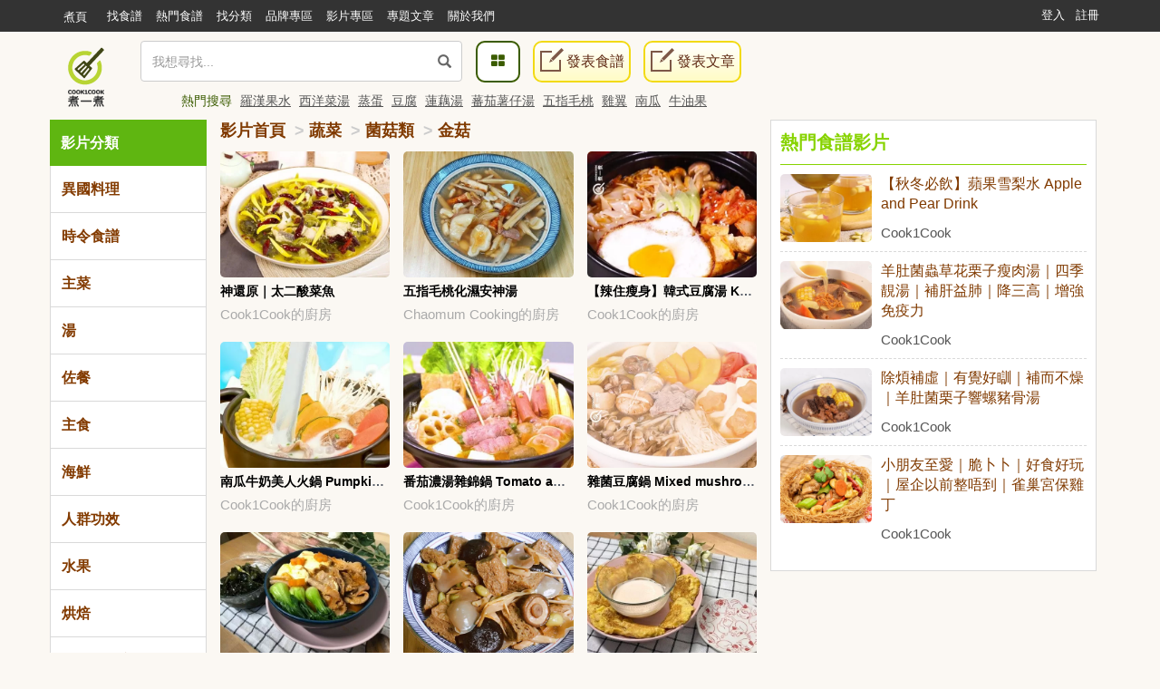

--- FILE ---
content_type: text/html; charset=UTF-8
request_url: https://cook1cook.com/video/category/203
body_size: 13696
content:
<!DOCTYPE html>
<html lang="zh">
  <head>
    <meta charset="utf-8"/>
    <title>「金菇」食譜影片44篇 - 推薦金菇食譜影片做法 - Cook1Cook</title>
    <meta name="msvalidate.01" content="D3F05DD3F16E3D652ECE79F6CE476897" />
        <meta name="keywords" content="金菇, 食譜, 做法, cook">
    <meta name="description" content="金菇又名金針菇、智力菇，金菇有四大好處，一是降低膽固醇含量，二是緩解疲勞，三是可抑制癌細胞，四是可提高身體免疫力。而且還是高鉀低鈉食品，可防治高血壓，所以非常適合老人、小朋友、精神不振的人食用。">
        <meta property="article:publisher" content="https://www.facebook.com/cook1cook" />
    <meta property="article:author" content="https://www.facebook.com/cook1cook" />
        <meta property="fb:pages" content="531464196906799" />

    <meta property="al:android:app_name" content="COOK1COOK">
    <meta property="al:android:package" content="com.cook1cook.app">
    <meta property="al:ios:app_name" content="COOK1COOK">
    <meta property="al:ios:app_store_id" content="1137026338">

                        <meta property="fb:app_id" content="610481322352373"/>
    <meta property="og:type" content="website"/>
        <meta property="og:image" content="https://img.cook1cook.com/images/sample/login.jpg"/>
        <meta property="og:title" content="「金菇」食譜影片44篇 - 推薦金菇食譜影片做法 - Cook1Cook"/>    <meta property="og:description" content="金菇又名金針菇、智力菇，金菇有四大好處，一是降低膽固醇含量，二是緩解疲勞，三是可抑制癌細胞，四是可提高身體免疫力。而且還是高鉀低鈉食品，可防治高血壓，所以非常適合老人、小朋友、精神不振的人食用。"/>    <meta property="og:url" content="https://cook1cook.com/video/category/203"/>    <meta property="og:image:width" content="700"/>
    <meta property="og:image:height" content="520"/>
        <meta property="og:locale" content="zh_HK" />
    <meta property="og:locale:alternate" content="zh_TW" />

    <link rel="canonical" href="https://cook1cook.com/video/category/203" />
    <link rel="next" href="https://cook1cook.com/video/category/203/2" /></link>    <link href="https://img.cook1cook.com/2.0/images/favicon.ico" rel="shortcut icon" type="image/x-icon"/>

    <link rel="stylesheet" href="https://img.cook1cook.com/static/css_20240510.css" />
    <!-- Le HTML5 shim, for IE6-8 support of HTML5 elements -->

    <!-- CSS Customization -->
    <meta name="viewport" content="width=device-width, initial-scale=1, maximum-scale=5" />

    <!--js-->
    <script type="8375697bd12a1f994ccf90c7-text/javascript" src="https://img.cook1cook.com/static/js_20220408.js"></script>
    <script type="8375697bd12a1f994ccf90c7-text/javascript" src="https://ssl-cdn.media.innity.net/lib/admanager.js"></script>
        <script async src="https://pagead2.googlesyndication.com/pagead/js/adsbygoogle.js?client=ca-pub-8505798488485624" crossorigin="anonymous" type="8375697bd12a1f994ccf90c7-text/javascript"></script>
            <!-- <script>
      (adsbygoogle = window.adsbygoogle || []).push({
        google_ad_client: "ca-pub-8505798488485624",
        enable_page_level_ads: true,
        overlays: {bottom: true}
      });
    </script> -->
    
    <script async='async' src='https://www.googletagservices.com/tag/js/gpt.js' type="8375697bd12a1f994ccf90c7-text/javascript"></script>
    <script type="8375697bd12a1f994ccf90c7-text/javascript">
      var googletag = googletag || {};
      googletag.cmd = googletag.cmd || [];
    </script>
    <script type="8375697bd12a1f994ccf90c7-text/javascript">
      googletag.cmd.push(function() {
            googletag.pubads().enableSingleRequest();
      googletag.enableServices();
      });
    </script>
    <!-- Global site tag (gtag.js) - Google Analytics -->
    <!-- <script async src="https://www.googletagmanager.com/gtag/js?id=G-07137GFXR1"></script> -->
    <script type="8375697bd12a1f994ccf90c7-text/javascript">
      window.dataLayer = window.dataLayer || [];
      function gtag(){dataLayer.push(arguments);}
      gtag('js', new Date());
            // gtag('config', 'UA-49195144-1');
      gtag('config', 'G-07137GFXR1');
                        var obj = {};
             dataLayer.push(obj);
      </script>
      <!-- Google Tag Manager -->
      <script type="8375697bd12a1f994ccf90c7-text/javascript">(function(w,d,s,l,i){w[l]=w[l]||[];w[l].push({'gtm.start':
      new Date().getTime(),event:'gtm.js'});var f=d.getElementsByTagName(s)[0],
      j=d.createElement(s),dl=l!='dataLayer'?'&l='+l:'';j.async=true;j.src=
      'https://www.googletagmanager.com/gtm.js?id='+i+dl;f.parentNode.insertBefore(j,f);
      })(window,document,'script','dataLayer','GTM-WXLRJ7');</script>
      <!-- GTM-WXLRJ7 -->
      <!-- End Google Tag Manager -->
    <script type="application/ld+json">
      {"@context":"https://schema.org","@graph":[{"@type":"WebSite","url":"https://cook1cook.com/","potentialAction":{"@type":"SearchAction","target":"https://cook1cook.com/search/?keyword={search_term_string}&theme=recipe","query-input":"required name=search_term_string"}}]}
    </script>
    <meta name="google-site-verification" content="jFa7xeMoymp43iFxBIcRjgFuP8PlWHRq-u1BvEdyFkU" />
  </head>
  <body>
  <!-- Google Tag Manager (noscript) -->
  <noscript><iframe src="https://www.googletagmanager.com/ns.html?id=GTM-WXLRJ7" height="0" width="0" style="display:none;visibility:hidden"></iframe></noscript>
  <!-- End Google Tag Manager (noscript) -->
    <div class="navbar navbar-default navbar-fixed-top" id="global-header" role="navigation">
      <div class="container">
      <div class="branch-journeys-top"></div>
        <!-- Brand and toggle get grouped for better mobile display -->
        <div class="navbar-header">
          <button type="button" class="navbar-toggle collapsed" data-toggle="collapse" data-target="#bs-example-navbar-collapse-1">
            <span class="sr-only">
              Toggle navigation
            </span>
            <span class="icon-bar">
            </span>
            <span class="icon-bar">
            </span>
            <span class="icon-bar">
            </span>
          </button>
          <a class="logo visible-xs pull-left" href="https://cook1cook.com" title="煮一煮 - 食譜站"></a>
          <div class="search_form_container topmenu_search_box visible-xs">
          <form action="https://cook1cook.com/search" method="get" name="search_form" accept-charset="utf-8">
            <span class="dropdown search-form">
              <i class="glyphicon glyphicon-search"></i>
              <input type="search" name="keyword" value="" class="form-control" placeholder="我想尋找..." autocomplete="off" />
                              <input type="hidden" name="theme" value="recipe">
                          </span>
            <span class="search-popup">
              <a href="https://cook1cook.com/category" class="search-btn" aria-label="食譜分類">
                <i class="fa fa-th-large">
                </i>
              </a>
            </span>
          </form>          </div>
        </div>
        <!-- Collect the nav links, forms, and other content for toggling -->
        <div class="collapse navbar-collapse" id="bs-example-navbar-collapse-1">
          <ul class="nav navbar-nav">
            <li class="hidden-xs mobile">
              <a href="https://cook1cook.com">煮頁</a>
            </li>
            <li>
              <a href="https://cook1cook.com/search"><span>找食譜</span></a>
            </li>
            <li>
              <a href="https://cook1cook.com/search/hot"><span>熱門食譜</span></a>
            </li>
            <li>
              <a href="https://cook1cook.com/category"><span>找分類</span></a>
            </li>
            <li>
              <a href="https://cook1cook.com/brand"><span>品牌專區</span></a>
            </li>
            <!-- <li>
              <a href="https://cook1cook.com/shop"><span>商店</span></a>
            </li> -->
            <li>
              <a href="https://cook1cook.com/video"><span>影片專區</span></a>
            </li>
            <!--<li>
              <a href="https://cook1cook.com/courses"><span>烹飪班</span></a>
            </li>-->
            <li>
              <a href="https://cook1cook.com/cafe"><span>專題文章</span></a>
            </li>
            <!-- <li>
              <a href="https://cook1cook.com/task"><span>Cook分任務</span></a>
            </li> -->
            <li>
              <a href="https://cook1cook.com/page/about_us"><span>關於我們</span></a>
            </li>
            <li>
              <a class="visible-xs" href="https://cook1cook.com/recipe/post" rel="nofollow">發表食譜</a>
            </li>
             <li>
              <a class="visible-xs" href="https://cook1cook.com/posts/add" rel="nofollow">發表文章</a>
            </li>
          </ul>
                    <ul class="nav navbar-nav navbar-right sign-in">
            <li>
              <a href="https://cook1cook.com/login">登入</a>
            </li>
            <li>
              <a href="https://cook1cook.com/signup">註冊</a>
            </li>
          </ul>
                  </div>
        <!-- /.navbar-collapse -->
      </div>
      <!-- /.container-fluid -->
    </div>
    <!-- 用戶資料菜單初始化顯示 -->
    <script type="8375697bd12a1f994ccf90c7-text/javascript">
      $('.navbar-collapse').on('show.bs.collapse', function () {
          setTimeout(function(){
            $(".user_function_link").addClass("open");
          },0)
        });
    </script>

    <div class="hidden-xs navbar navbar-static-top floating-menu" style="top: 40px;z-index: 1;">
      <div class="container">
      <div class="row">
        <div class="channel-logo"><a class="menu-logo " href="https://cook1cook.com">
          <img src="https://img.cook1cook.com/upload/pic/33/74/5581ab5f8bd9c7.png" alt="Cook1Cook Logo"/>
        </a></div>
        <div class="searchbar">
        <form action="https://cook1cook.com/search" method="get" name="search_form" accept-charset="utf-8">
          <span class="dropdown search-form">
          <i class="glyphicon glyphicon-search"></i>
          <input type="text" name="keyword" value="" class="form-control" placeholder="我想尋找..." autocomplete="off">
                      <input type="hidden" name="theme" value="recipe">
                    <div class="btn_search-product">
          </div>
        </span>
        </form></div>
        <div class="searchpopup">
          <a href="https://cook1cook.com/category" class="search-btn">
            <span>
              <i class="fa fa-th-large">
              </i>
            </span>
          </a>
          <a href="https://cook1cook.com/recipe/post" rel="nofollow" class="write-btn small-write-btn">
            <span>
              <i></i>
              發表食譜            </span>
          </a>
          <a href="https://cook1cook.com/posts/add" rel="nofollow" class="write-btn small-write-btn">
            <span>
              <i></i>
              發表文章            </span>
          </a>
        </div>
        <!--<div class="user-section">
        <a class="highlight" href="signup.html">新會員登記</a>
        <a href="login.html">登入</a>
        </div>-->
        <div class="hot-search">
          熱門搜尋
                    <a href="https://cook1cook.com/search?keyword=羅漢果水&theme=recipe" class="small-padding-left" title="羅漢果水">羅漢果水</a>
                    <a href="https://cook1cook.com/search?keyword=西洋菜湯&theme=recipe" class="small-padding-left" title="西洋菜湯">西洋菜湯</a>
                    <a href="https://cook1cook.com/search?keyword=蒸蛋&theme=recipe" class="small-padding-left" title="蒸蛋">蒸蛋</a>
                    <a href="https://cook1cook.com/search?keyword=豆腐&theme=recipe" class="small-padding-left" title="豆腐">豆腐</a>
                    <a href="https://cook1cook.com/search?keyword=蓮藕湯&theme=recipe" class="small-padding-left" title="蓮藕湯">蓮藕湯</a>
                    <a href="https://cook1cook.com/search?keyword=蕃茄薯仔湯&theme=recipe" class="small-padding-left" title="蕃茄薯仔湯">蕃茄薯仔湯</a>
                    <a href="https://cook1cook.com/search?keyword=五指毛桃&theme=recipe" class="small-padding-left" title="五指毛桃">五指毛桃</a>
                    <a href="https://cook1cook.com/search?keyword=雞翼&theme=recipe" class="small-padding-left" title="雞翼">雞翼</a>
                    <a href="https://cook1cook.com/search?keyword=南瓜&theme=recipe" class="small-padding-left" title="南瓜">南瓜</a>
                    <a href="https://cook1cook.com/search?keyword=牛油果&theme=recipe" class="small-padding-left" title="牛油果">牛油果</a>
                    <!-- <span>食譜數量1,533,928 份</span> -->
        </div>
      </div>
      </div>
    </div>

    <!-- content start -->
    <link rel="stylesheet" href="https://img.cook1cook.com/2.0/css/video.css?v=201801241" />
<!-- content start -->
<div class="container video-container">
  <div class="row hompage-menu">
    <div class="col-md-8">
      <div class="video-content mr-15 ml-15 mb20">
        <div class="row">
          <div class="col-md-3 sidebar-menu mb20">
            <div class="menu-box">
              <div class="show-menu-scroll">
                <div class="bg-white show-menu-box">
                  <div class="show-menu hidden-xs hidden-sm">
                    <h3 class="bg-green">影片分類</h3>
                  </div>
                                    <div class="show-menu active">
                    <h3>異國料理</h3>
                  </div>
                                    <div class="show-menu ">
                    <h3>時令食譜</h3>
                  </div>
                                    <div class="show-menu ">
                    <h3>主菜</h3>
                  </div>
                                    <div class="show-menu ">
                    <h3>湯</h3>
                  </div>
                                    <div class="show-menu ">
                    <h3>佐餐</h3>
                  </div>
                                    <div class="show-menu ">
                    <h3>主食</h3>
                  </div>
                                    <div class="show-menu ">
                    <h3>海鮮</h3>
                  </div>
                                    <div class="show-menu ">
                    <h3>人群功效</h3>
                  </div>
                                    <div class="show-menu ">
                    <h3>水果</h3>
                  </div>
                                    <div class="show-menu ">
                    <h3>烘焙</h3>
                  </div>
                                    <div class="show-menu ">
                    <h3>實用技巧方法</h3>
                  </div>
                                    <div class="show-menu ">
                    <h3>肉類</h3>
                  </div>
                                    <div class="show-menu ">
                    <h3>海味</h3>
                  </div>
                                    <div class="show-menu ">
                    <h3>臘味</h3>
                  </div>
                                    <div class="show-menu ">
                    <h3>人參類</h3>
                  </div>
                                    <div class="show-menu ">
                    <h3>燉品藥材</h3>
                  </div>
                                    <div class="show-menu ">
                    <h3>蔬菜</h3>
                  </div>
                                    <div class="show-menu ">
                    <h3>蛋豆奶</h3>
                  </div>
                                    <div class="show-menu ">
                    <h3>器具</h3>
                  </div>
                                  </div>
              </div>
              <div class="hide-menu-box">
                                <div class="hide-menu active">
                  <ul>
                                        <li>
                      <h4 class="warm-head"><a href="https://cook1cook.com/video/category/28">港式</a><span class="pull-right">4018<font class="hidden-xs hidden-sm">部影片</font></span></h4>
                                          </li>
                                      <li>
                      <h4 class="warm-head"><a href="https://cook1cook.com/video/category/27">中式</a><span class="pull-right">3956<font class="hidden-xs hidden-sm">部影片</font></span></h4>
                                            <div class="line-item">
                                                <a href="https://cook1cook.com/video/category/308" class="gray-link">粵菜</a>
                                                <a href="https://cook1cook.com/video/category/307" class="gray-link">四川菜</a>
                                                <a href="https://cook1cook.com/video/category/313" class="gray-link">潮州菜</a>
                                                <a href="https://cook1cook.com/video/category/312" class="gray-link">客家菜</a>
                                                <a href="https://cook1cook.com/video/category/311" class="gray-link">上海菜</a>
                                              </div>
                                          </li>
                                      <li>
                      <h4 class="warm-head"><a href="https://cook1cook.com/video/category/25">日式</a><span class="pull-right">282<font class="hidden-xs hidden-sm">部影片</font></span></h4>
                                          </li>
                                      <li>
                      <h4 class="warm-head"><a href="https://cook1cook.com/video/category/26">韓式</a><span class="pull-right">161<font class="hidden-xs hidden-sm">部影片</font></span></h4>
                                          </li>
                                      <li>
                      <h4 class="warm-head"><a href="https://cook1cook.com/video/category/30">泰式</a><span class="pull-right">95<font class="hidden-xs hidden-sm">部影片</font></span></h4>
                                          </li>
                                      <li>
                      <h4 class="warm-head"><a href="https://cook1cook.com/video/category/34">其他</a><span class="pull-right">110<font class="hidden-xs hidden-sm">部影片</font></span></h4>
                                          </li>
                                      <li>
                      <h4 class="warm-head"><a href="https://cook1cook.com/video/category/29">台式</a><span class="pull-right">74<font class="hidden-xs hidden-sm">部影片</font></span></h4>
                                          </li>
                                      <li>
                      <h4 class="warm-head"><a href="https://cook1cook.com/video/category/227">西式</a><span class="pull-right">578<font class="hidden-xs hidden-sm">部影片</font></span></h4>
                                            <div class="line-item">
                                                <a href="https://cook1cook.com/video/category/32" class="gray-link">意式</a>
                                                <a href="https://cook1cook.com/video/category/31" class="gray-link">法式</a>
                                                <a href="https://cook1cook.com/video/category/33" class="gray-link">西班牙</a>
                                              </div>
                                          </li>
                                      <li>
                      <h4 class="warm-head"><a href="https://cook1cook.com/video/category/90">越式</a><span class="pull-right">25<font class="hidden-xs hidden-sm">部影片</font></span></h4>
                                          </li>
                                    </ul>
                </div>
                                <div class="hide-menu ">
                  <ul>
                                        <li>
                      <h4 class="warm-head"><a href="https://cook1cook.com/video/category/271">日常</a><span class="pull-right">4669<font class="hidden-xs hidden-sm">部影片</font></span></h4>
                                            <div class="line-item">
                                                <a href="https://cook1cook.com/video/category/50" class="gray-link">早餐</a>
                                                <a href="https://cook1cook.com/video/category/51" class="gray-link">午餐</a>
                                                <a href="https://cook1cook.com/video/category/52" class="gray-link">下午茶</a>
                                                <a href="https://cook1cook.com/video/category/53" class="gray-link">晚餐</a>
                                                <a href="https://cook1cook.com/video/category/54" class="gray-link">宵夜</a>
                                              </div>
                                          </li>
                                      <li>
                      <h4 class="warm-head"><a href="https://cook1cook.com/video/category/35">派對</a><span class="pull-right">544<font class="hidden-xs hidden-sm">部影片</font></span></h4>
                                          </li>
                                      <li>
                      <h4 class="warm-head"><a href="https://cook1cook.com/video/category/41">節日</a><span class="pull-right">517<font class="hidden-xs hidden-sm">部影片</font></span></h4>
                                            <div class="line-item">
                                                <a href="https://cook1cook.com/video/category/275" class="gray-link">情人節</a>
                                                <a href="https://cook1cook.com/video/category/273" class="gray-link">賀年食譜</a>
                                                <a href="https://cook1cook.com/video/category/277" class="gray-link">聖誕</a>
                                                <a href="https://cook1cook.com/video/category/272" class="gray-link">中秋料理</a>
                                                <a href="https://cook1cook.com/video/category/383" class="gray-link">冬至</a>
                                                <a href="https://cook1cook.com/video/category/384" class="gray-link">元宵節</a>
                                                <a href="https://cook1cook.com/video/category/276" class="gray-link">萬聖節</a>
                                                <a href="https://cook1cook.com/video/category/274" class="gray-link">端午節</a>
                                              </div>
                                          </li>
                                      <li>
                      <h4 class="warm-head"><a href="https://cook1cook.com/video/category/243">季節</a><span class="pull-right">339<font class="hidden-xs hidden-sm">部影片</font></span></h4>
                                            <div class="line-item">
                                                <a href="https://cook1cook.com/video/category/266" class="gray-link">夏季涼爽</a>
                                                <a href="https://cook1cook.com/video/category/267" class="gray-link">秋季潤燥</a>
                                                <a href="https://cook1cook.com/video/category/268" class="gray-link">冬季暖身</a>
                                                <a href="https://cook1cook.com/video/category/265" class="gray-link">春季滋養</a>
                                              </div>
                                          </li>
                                    </ul>
                </div>
                                <div class="hide-menu ">
                  <ul>
                                        <li>
                      <h4 class="warm-head"><a href="https://cook1cook.com/video/category/290">家常菜</a><span class="pull-right">1364<font class="hidden-xs hidden-sm">部影片</font></span></h4>
                                          </li>
                                      <li>
                      <h4 class="warm-head"><a href="https://cook1cook.com/video/category/291">快手菜</a><span class="pull-right">539<font class="hidden-xs hidden-sm">部影片</font></span></h4>
                                          </li>
                                      <li>
                      <h4 class="warm-head"><a href="https://cook1cook.com/video/category/297">下飯菜</a><span class="pull-right">375<font class="hidden-xs hidden-sm">部影片</font></span></h4>
                                          </li>
                                      <li>
                      <h4 class="warm-head"><a href="https://cook1cook.com/video/category/293">飯盒</a><span class="pull-right">205<font class="hidden-xs hidden-sm">部影片</font></span></h4>
                                          </li>
                                      <li>
                      <h4 class="warm-head"><a href="https://cook1cook.com/video/category/292">宴客</a><span class="pull-right">448<font class="hidden-xs hidden-sm">部影片</font></span></h4>
                                          </li>
                                      <li>
                      <h4 class="warm-head"><a href="https://cook1cook.com/video/category/294">素食</a><span class="pull-right">126<font class="hidden-xs hidden-sm">部影片</font></span></h4>
                                          </li>
                                      <li>
                      <h4 class="warm-head"><a href="https://cook1cook.com/video/category/295">咖喱</a><span class="pull-right">85<font class="hidden-xs hidden-sm">部影片</font></span></h4>
                                          </li>
                                      <li>
                      <h4 class="warm-head"><a href="https://cook1cook.com/video/category/296">涼菜</a><span class="pull-right">83<font class="hidden-xs hidden-sm">部影片</font></span></h4>
                                          </li>
                                    </ul>
                </div>
                                <div class="hide-menu ">
                  <ul>
                                        <li>
                      <h4 class="warm-head"><a href="https://cook1cook.com/video/category/143">中湯</a><span class="pull-right">657<font class="hidden-xs hidden-sm">部影片</font></span></h4>
                                            <div class="line-item">
                                                <a href="https://cook1cook.com/video/category/398" class="gray-link">健脾/養肺/養胃/養肝</a>
                                                <a href="https://cook1cook.com/video/category/400" class="gray-link">補腦/補腎/補血/補氣</a>
                                                <a href="https://cook1cook.com/video/category/394" class="gray-link">熬夜/失眠/上火/清熱</a>
                                                <a href="https://cook1cook.com/video/category/401" class="gray-link">祛濕/消腫/減肥</a>
                                                <a href="https://cook1cook.com/video/category/402" class="gray-link">提高免疫力/記憶力/抵抗力</a>
                                                <a href="https://cook1cook.com/video/category/399" class="gray-link">咳嗽/咽喉腫痛/痰多</a>
                                                <a href="https://cook1cook.com/video/category/397" class="gray-link">高血壓/高血脂/糖尿病</a>
                                                <a href="https://cook1cook.com/video/category/390" class="gray-link">口腔病/便秘/排毒</a>
                                                <a href="https://cook1cook.com/video/category/389" class="gray-link">保護視力/耳、鼻疾病</a>
                                                <a href="https://cook1cook.com/video/category/392" class="gray-link">婦科病／產前，產後／不孕</a>
                                                <a href="https://cook1cook.com/video/category/391" class="gray-link">外感/頭痛/呼吸道病</a>
                                                <a href="https://cook1cook.com/video/category/395" class="gray-link">手術後調理</a>
                                                <a href="https://cook1cook.com/video/category/393" class="gray-link">小兒常見病</a>
                                                <a href="https://cook1cook.com/video/category/396" class="gray-link">皮膚病/暗瘡</a>
                                              </div>
                                          </li>
                                      <li>
                      <h4 class="warm-head"><a href="https://cook1cook.com/video/category/144">西湯</a><span class="pull-right">45<font class="hidden-xs hidden-sm">部影片</font></span></h4>
                                          </li>
                                    </ul>
                </div>
                                <div class="hide-menu ">
                  <ul>
                                        <li>
                      <h4 class="warm-head"><a href="https://cook1cook.com/video/category/263">糖水</a><span class="pull-right">116<font class="hidden-xs hidden-sm">部影片</font></span></h4>
                                          </li>
                                      <li>
                      <h4 class="warm-head"><a href="https://cook1cook.com/video/category/75">小食</a><span class="pull-right">522<font class="hidden-xs hidden-sm">部影片</font></span></h4>
                                          </li>
                                      <li>
                      <h4 class="warm-head"><a href="https://cook1cook.com/video/category/71">甜品</a><span class="pull-right">696<font class="hidden-xs hidden-sm">部影片</font></span></h4>
                                          </li>
                                      <li>
                      <h4 class="warm-head"><a href="https://cook1cook.com/video/category/74">點心</a><span class="pull-right">427<font class="hidden-xs hidden-sm">部影片</font></span></h4>
                                            <div class="line-item">
                                                <a href="https://cook1cook.com/video/category/164" class="gray-link">西式點心</a>
                                                <a href="https://cook1cook.com/video/category/163" class="gray-link">中式點心</a>
                                                <a href="https://cook1cook.com/video/category/165" class="gray-link">日式點心</a>
                                              </div>
                                          </li>
                                      <li>
                      <h4 class="warm-head"><a href="https://cook1cook.com/video/category/76">飲品</a><span class="pull-right">131<font class="hidden-xs hidden-sm">部影片</font></span></h4>
                                          </li>
                                      <li>
                      <h4 class="warm-head"><a href="https://cook1cook.com/video/category/79">沙律</a><span class="pull-right">25<font class="hidden-xs hidden-sm">部影片</font></span></h4>
                                          </li>
                                      <li>
                      <h4 class="warm-head"><a href="https://cook1cook.com/video/category/80">醬料</a><span class="pull-right">81<font class="hidden-xs hidden-sm">部影片</font></span></h4>
                                          </li>
                                      <li>
                      <h4 class="warm-head"><a href="https://cook1cook.com/video/category/252">餡料</a><span class="pull-right">8<font class="hidden-xs hidden-sm">部影片</font></span></h4>
                                          </li>
                                      <li>
                      <h4 class="warm-head"><a href="https://cook1cook.com/video/category/264">醃製</a><span class="pull-right">75<font class="hidden-xs hidden-sm">部影片</font></span></h4>
                                          </li>
                                    </ul>
                </div>
                                <div class="hide-menu ">
                  <ul>
                                        <li>
                      <h4 class="warm-head"><a href="https://cook1cook.com/video/category/229">五穀雜糧</a><span class="pull-right">127<font class="hidden-xs hidden-sm">部影片</font></span></h4>
                                            <div class="line-item">
                                                <a href="https://cook1cook.com/video/category/385" class="gray-link">藜麥</a>
                                                <a href="https://cook1cook.com/video/category/387" class="gray-link">奇亞籽</a>
                                              </div>
                                          </li>
                                      <li>
                      <h4 class="warm-head"><a href="https://cook1cook.com/video/category/68">粉麵</a><span class="pull-right">214<font class="hidden-xs hidden-sm">部影片</font></span></h4>
                                            <div class="line-item">
                                                <a href="https://cook1cook.com/video/category/233" class="gray-link">米粉</a>
                                                <a href="https://cook1cook.com/video/category/232" class="gray-link">意粉</a>
                                                <a href="https://cook1cook.com/video/category/242" class="gray-link">公仔麵</a>
                                                <a href="https://cook1cook.com/video/category/241" class="gray-link">烏冬</a>
                                                <a href="https://cook1cook.com/video/category/158" class="gray-link">通粉</a>
                                                <a href="https://cook1cook.com/video/category/157" class="gray-link">河粉</a>
                                                <a href="https://cook1cook.com/video/category/159" class="gray-link">冷麵</a>
                                              </div>
                                          </li>
                                      <li>
                      <h4 class="warm-head"><a href="https://cook1cook.com/video/category/69">米飯</a><span class="pull-right">210<font class="hidden-xs hidden-sm">部影片</font></span></h4>
                                            <div class="line-item">
                                                <a href="https://cook1cook.com/video/category/230" class="gray-link">飯</a>
                                                <a href="https://cook1cook.com/video/category/151" class="gray-link">炒飯</a>
                                                <a href="https://cook1cook.com/video/category/153" class="gray-link">壽司</a>
                                                <a href="https://cook1cook.com/video/category/154" class="gray-link">飯團</a>
                                                <a href="https://cook1cook.com/video/category/231" class="gray-link">米餅</a>
                                                <a href="https://cook1cook.com/video/category/152" class="gray-link">油飯</a>
                                              </div>
                                          </li>
                                      <li>
                      <h4 class="warm-head"><a href="https://cook1cook.com/video/category/234">餃子</a><span class="pull-right">26<font class="hidden-xs hidden-sm">部影片</font></span></h4>
                                          </li>
                                      <li>
                      <h4 class="warm-head"><a href="https://cook1cook.com/video/category/302">其他粉麵</a><span class="pull-right">88<font class="hidden-xs hidden-sm">部影片</font></span></h4>
                                          </li>
                                      <li>
                      <h4 class="warm-head"><a href="https://cook1cook.com/video/category/67">粥</a><span class="pull-right">14<font class="hidden-xs hidden-sm">部影片</font></span></h4>
                                          </li>
                                    </ul>
                </div>
                                <div class="hide-menu ">
                  <ul>
                                        <li>
                      <h4 class="warm-head"><a href="https://cook1cook.com/video/category/111">魚</a><span class="pull-right">372<font class="hidden-xs hidden-sm">部影片</font></span></h4>
                                          </li>
                                      <li>
                      <h4 class="warm-head"><a href="https://cook1cook.com/video/category/112">蝦</a><span class="pull-right">283<font class="hidden-xs hidden-sm">部影片</font></span></h4>
                                          </li>
                                      <li>
                      <h4 class="warm-head"><a href="https://cook1cook.com/video/category/115">貝</a><span class="pull-right">139<font class="hidden-xs hidden-sm">部影片</font></span></h4>
                                          </li>
                                      <li>
                      <h4 class="warm-head"><a href="https://cook1cook.com/video/category/113">蟹</a><span class="pull-right">59<font class="hidden-xs hidden-sm">部影片</font></span></h4>
                                          </li>
                                    </ul>
                </div>
                                <div class="hide-menu ">
                  <ul>
                                        <li>
                      <h4 class="warm-head"><a href="https://cook1cook.com/video/category/261">健康食譜</a><span class="pull-right">420<font class="hidden-xs hidden-sm">部影片</font></span></h4>
                                          </li>
                                      <li>
                      <h4 class="warm-head"><a href="https://cook1cook.com/video/category/255">兒童食譜</a><span class="pull-right">387<font class="hidden-xs hidden-sm">部影片</font></span></h4>
                                          </li>
                                      <li>
                      <h4 class="warm-head"><a href="https://cook1cook.com/video/category/260">減肥低卡食譜</a><span class="pull-right">51<font class="hidden-xs hidden-sm">部影片</font></span></h4>
                                          </li>
                                      <li>
                      <h4 class="warm-head"><a href="https://cook1cook.com/video/category/257">長者食譜</a><span class="pull-right">172<font class="hidden-xs hidden-sm">部影片</font></span></h4>
                                          </li>
                                      <li>
                      <h4 class="warm-head"><a href="https://cook1cook.com/video/category/259">養顏食譜</a><span class="pull-right">105<font class="hidden-xs hidden-sm">部影片</font></span></h4>
                                          </li>
                                      <li>
                      <h4 class="warm-head"><a href="https://cook1cook.com/video/category/258">滋補食譜</a><span class="pull-right">52<font class="hidden-xs hidden-sm">部影片</font></span></h4>
                                          </li>
                                      <li>
                      <h4 class="warm-head"><a href="https://cook1cook.com/video/category/306">坐月食譜</a><span class="pull-right">12<font class="hidden-xs hidden-sm">部影片</font></span></h4>
                                          </li>
                                      <li>
                      <h4 class="warm-head"><a href="https://cook1cook.com/video/category/407">照護食軟餐食譜/軟餐食譜</a><span class="pull-right">8<font class="hidden-xs hidden-sm">部影片</font></span></h4>
                                          </li>
                                      <li>
                      <h4 class="warm-head"><a href="https://cook1cook.com/video/category/254">嬰兒食譜</a><span class="pull-right">6<font class="hidden-xs hidden-sm">部影片</font></span></h4>
                                          </li>
                                      <li>
                      <h4 class="warm-head"><a href="https://cook1cook.com/video/category/256">孕婦食譜</a><span class="pull-right">7<font class="hidden-xs hidden-sm">部影片</font></span></h4>
                                          </li>
                                    </ul>
                </div>
                                <div class="hide-menu ">
                  <ul>
                                        <li>
                      <h4 class="warm-head"><a href="https://cook1cook.com/video/category/214">檸檬</a><span class="pull-right">259<font class="hidden-xs hidden-sm">部影片</font></span></h4>
                                          </li>
                                      <li>
                      <h4 class="warm-head"><a href="https://cook1cook.com/video/category/126">其他</a><span class="pull-right">143<font class="hidden-xs hidden-sm">部影片</font></span></h4>
                                          </li>
                                      <li>
                      <h4 class="warm-head"><a href="https://cook1cook.com/video/category/124">蘋果</a><span class="pull-right">89<font class="hidden-xs hidden-sm">部影片</font></span></h4>
                                          </li>
                                      <li>
                      <h4 class="warm-head"><a href="https://cook1cook.com/video/category/121">芒果</a><span class="pull-right">85<font class="hidden-xs hidden-sm">部影片</font></span></h4>
                                          </li>
                                      <li>
                      <h4 class="warm-head"><a href="https://cook1cook.com/video/category/122">士多啤梨</a><span class="pull-right">60<font class="hidden-xs hidden-sm">部影片</font></span></h4>
                                          </li>
                                      <li>
                      <h4 class="warm-head"><a href="https://cook1cook.com/video/category/278">菠蘿</a><span class="pull-right">42<font class="hidden-xs hidden-sm">部影片</font></span></h4>
                                          </li>
                                      <li>
                      <h4 class="warm-head"><a href="https://cook1cook.com/video/category/281">無花果</a><span class="pull-right">77<font class="hidden-xs hidden-sm">部影片</font></span></h4>
                                          </li>
                                      <li>
                      <h4 class="warm-head"><a href="https://cook1cook.com/video/category/209">香蕉</a><span class="pull-right">47<font class="hidden-xs hidden-sm">部影片</font></span></h4>
                                          </li>
                                      <li>
                      <h4 class="warm-head"><a href="https://cook1cook.com/video/category/125">雪梨</a><span class="pull-right">51<font class="hidden-xs hidden-sm">部影片</font></span></h4>
                                          </li>
                                      <li>
                      <h4 class="warm-head"><a href="https://cook1cook.com/video/category/280">橙</a><span class="pull-right">26<font class="hidden-xs hidden-sm">部影片</font></span></h4>
                                          </li>
                                      <li>
                      <h4 class="warm-head"><a href="https://cook1cook.com/video/category/279">藍莓</a><span class="pull-right">31<font class="hidden-xs hidden-sm">部影片</font></span></h4>
                                          </li>
                                      <li>
                      <h4 class="warm-head"><a href="https://cook1cook.com/video/category/282">牛油果</a><span class="pull-right">21<font class="hidden-xs hidden-sm">部影片</font></span></h4>
                                          </li>
                                      <li>
                      <h4 class="warm-head"><a href="https://cook1cook.com/video/category/123">西瓜</a><span class="pull-right">4<font class="hidden-xs hidden-sm">部影片</font></span></h4>
                                          </li>
                                      <li>
                      <h4 class="warm-head"><a href="https://cook1cook.com/video/category/210">榴槤</a><span class="pull-right">8<font class="hidden-xs hidden-sm">部影片</font></span></h4>
                                          </li>
                                    </ul>
                </div>
                                <div class="hide-menu ">
                  <ul>
                                        <li>
                      <h4 class="warm-head"><a href="https://cook1cook.com/video/category/160">蛋糕</a><span class="pull-right">372<font class="hidden-xs hidden-sm">部影片</font></span></h4>
                                          </li>
                                      <li>
                      <h4 class="warm-head"><a href="https://cook1cook.com/video/category/161">麵包</a><span class="pull-right">293<font class="hidden-xs hidden-sm">部影片</font></span></h4>
                                          </li>
                                      <li>
                      <h4 class="warm-head"><a href="https://cook1cook.com/video/category/166">餅乾</a><span class="pull-right">116<font class="hidden-xs hidden-sm">部影片</font></span></h4>
                                          </li>
                                      <li>
                      <h4 class="warm-head"><a href="https://cook1cook.com/video/category/408">麵粉</a><span class="pull-right">999<font class="hidden-xs hidden-sm">部影片</font></span></h4>
                                            <div class="line-item">
                                                <a href="https://cook1cook.com/video/category/411" class="gray-link">低筋麵粉</a>
                                                <a href="https://cook1cook.com/video/category/409" class="gray-link">高筋麵粉</a>
                                                <a href="https://cook1cook.com/video/category/410" class="gray-link">中筋麵粉</a>
                                              </div>
                                          </li>
                                    </ul>
                </div>
                                <div class="hide-menu ">
                  <ul>
                                        <li>
                      <h4 class="warm-head"><a href="https://cook1cook.com/video/category/300">技巧方法</a><span class="pull-right">55<font class="hidden-xs hidden-sm">部影片</font></span></h4>
                                          </li>
                                    </ul>
                </div>
                                <div class="hide-menu ">
                  <ul>
                                        <li>
                      <h4 class="warm-head"><a href="https://cook1cook.com/video/category/117">雞</a><span class="pull-right">680<font class="hidden-xs hidden-sm">部影片</font></span></h4>
                                            <div class="line-item">
                                                <a href="https://cook1cook.com/video/category/96" class="gray-link">雞肉</a>
                                                <a href="https://cook1cook.com/video/category/216" class="gray-link">雞翼</a>
                                                <a href="https://cook1cook.com/video/category/217" class="gray-link">雞髀</a>
                                                <a href="https://cook1cook.com/video/category/218" class="gray-link">雞胸</a>
                                                <a href="https://cook1cook.com/video/category/220" class="gray-link">雞扒</a>
                                                <a href="https://cook1cook.com/video/category/219" class="gray-link">雞腳</a>
                                              </div>
                                          </li>
                                      <li>
                      <h4 class="warm-head"><a href="https://cook1cook.com/video/category/110">豬</a><span class="pull-right">1230<font class="hidden-xs hidden-sm">部影片</font></span></h4>
                                            <div class="line-item">
                                                <a href="https://cook1cook.com/video/category/93" class="gray-link">豬肉</a>
                                                <a href="https://cook1cook.com/video/category/176" class="gray-link">排骨</a>
                                                <a href="https://cook1cook.com/video/category/238" class="gray-link">火腿</a>
                                                <a href="https://cook1cook.com/video/category/236" class="gray-link">豬展</a>
                                                <a href="https://cook1cook.com/video/category/235" class="gray-link">豬扒</a>
                                                <a href="https://cook1cook.com/video/category/181" class="gray-link">豬手</a>
                                                <a href="https://cook1cook.com/video/category/237" class="gray-link">叉燒</a>
                                                <a href="https://cook1cook.com/video/category/213" class="gray-link">豬頸肉</a>
                                                <a href="https://cook1cook.com/video/category/177" class="gray-link">豬柳</a>
                                                <a href="https://cook1cook.com/video/category/178" class="gray-link">豬肚</a>
                                                <a href="https://cook1cook.com/video/category/179" class="gray-link">豬肝</a>
                                                <a href="https://cook1cook.com/video/category/180" class="gray-link">豬大腸</a>
                                                <a href="https://cook1cook.com/video/category/183" class="gray-link">豬肉丸</a>
                                                <a href="https://cook1cook.com/video/category/382" class="gray-link">豬腳筋</a>
                                              </div>
                                          </li>
                                      <li>
                      <h4 class="warm-head"><a href="https://cook1cook.com/video/category/92">牛</a><span class="pull-right">243<font class="hidden-xs hidden-sm">部影片</font></span></h4>
                                            <div class="line-item">
                                                <a href="https://cook1cook.com/video/category/94" class="gray-link">牛肉</a>
                                                <a href="https://cook1cook.com/video/category/170" class="gray-link">牛扒</a>
                                                <a href="https://cook1cook.com/video/category/171" class="gray-link">牛腩</a>
                                                <a href="https://cook1cook.com/video/category/172" class="gray-link">牛筋</a>
                                                <a href="https://cook1cook.com/video/category/173" class="gray-link">牛肉丸</a>
                                              </div>
                                          </li>
                                      <li>
                      <h4 class="warm-head"><a href="https://cook1cook.com/video/category/120">鴨</a><span class="pull-right">63<font class="hidden-xs hidden-sm">部影片</font></span></h4>
                                            <div class="line-item">
                                                <a href="https://cook1cook.com/video/category/97" class="gray-link">鴨肉</a>
                                                <a href="https://cook1cook.com/video/category/215" class="gray-link">鴨舌</a>
                                                <a href="https://cook1cook.com/video/category/223" class="gray-link">鴨腎</a>
                                                <a href="https://cook1cook.com/video/category/222" class="gray-link">鴨髀</a>
                                                <a href="https://cook1cook.com/video/category/221" class="gray-link">鴨翼</a>
                                              </div>
                                          </li>
                                      <li>
                      <h4 class="warm-head"><a href="https://cook1cook.com/video/category/168">鵝</a><span class="pull-right">11<font class="hidden-xs hidden-sm">部影片</font></span></h4>
                                            <div class="line-item">
                                                <a href="https://cook1cook.com/video/category/98" class="gray-link">鵝肉</a>
                                                <a href="https://cook1cook.com/video/category/225" class="gray-link">鵝肝</a>
                                              </div>
                                          </li>
                                      <li>
                      <h4 class="warm-head"><a href="https://cook1cook.com/video/category/99">羊</a><span class="pull-right">25<font class="hidden-xs hidden-sm">部影片</font></span></h4>
                                            <div class="line-item">
                                                <a href="https://cook1cook.com/video/category/95" class="gray-link">羊肉</a>
                                                <a href="https://cook1cook.com/video/category/174" class="gray-link">羊扒</a>
                                              </div>
                                          </li>
                                    </ul>
                </div>
                                <div class="hide-menu ">
                  <ul>
                                        <li>
                      <h4 class="warm-head"><a href="https://cook1cook.com/video/category/328">元貝</a><span class="pull-right">137<font class="hidden-xs hidden-sm">部影片</font></span></h4>
                                          </li>
                                      <li>
                      <h4 class="warm-head"><a href="https://cook1cook.com/video/category/330">蝦米</a><span class="pull-right">97<font class="hidden-xs hidden-sm">部影片</font></span></h4>
                                          </li>
                                      <li>
                      <h4 class="warm-head"><a href="https://cook1cook.com/video/category/334">魷魚乾</a><span class="pull-right">44<font class="hidden-xs hidden-sm">部影片</font></span></h4>
                                          </li>
                                      <li>
                      <h4 class="warm-head"><a href="https://cook1cook.com/video/category/339">中國紫菜</a><span class="pull-right">32<font class="hidden-xs hidden-sm">部影片</font></span></h4>
                                          </li>
                                      <li>
                      <h4 class="warm-head"><a href="https://cook1cook.com/video/category/325">鮑魚</a><span class="pull-right">42<font class="hidden-xs hidden-sm">部影片</font></span></h4>
                                          </li>
                                      <li>
                      <h4 class="warm-head"><a href="https://cook1cook.com/video/category/327">花膠</a><span class="pull-right">53<font class="hidden-xs hidden-sm">部影片</font></span></h4>
                                          </li>
                                      <li>
                      <h4 class="warm-head"><a href="https://cook1cook.com/video/category/332">螺頭</a><span class="pull-right">40<font class="hidden-xs hidden-sm">部影片</font></span></h4>
                                          </li>
                                      <li>
                      <h4 class="warm-head"><a href="https://cook1cook.com/video/category/331">蝦乾</a><span class="pull-right">32<font class="hidden-xs hidden-sm">部影片</font></span></h4>
                                          </li>
                                      <li>
                      <h4 class="warm-head"><a href="https://cook1cook.com/video/category/333">章魚乾</a><span class="pull-right">17<font class="hidden-xs hidden-sm">部影片</font></span></h4>
                                          </li>
                                      <li>
                      <h4 class="warm-head"><a href="https://cook1cook.com/video/category/326">海參</a><span class="pull-right">16<font class="hidden-xs hidden-sm">部影片</font></span></h4>
                                          </li>
                                      <li>
                      <h4 class="warm-head"><a href="https://cook1cook.com/video/category/329">蠔豉</a><span class="pull-right">22<font class="hidden-xs hidden-sm">部影片</font></span></h4>
                                          </li>
                                      <li>
                      <h4 class="warm-head"><a href="https://cook1cook.com/video/category/323">燕窩</a><span class="pull-right">7<font class="hidden-xs hidden-sm">部影片</font></span></h4>
                                          </li>
                                      <li>
                      <h4 class="warm-head"><a href="https://cook1cook.com/video/category/369">冬蟲夏草</a><span class="pull-right">1<font class="hidden-xs hidden-sm">部影片</font></span></h4>
                                          </li>
                                      <li>
                      <h4 class="warm-head"><a href="https://cook1cook.com/video/category/373">海馬</a><span class="pull-right">1<font class="hidden-xs hidden-sm">部影片</font></span></h4>
                                          </li>
                                    </ul>
                </div>
                                <div class="hide-menu ">
                  <ul>
                                        <li>
                      <h4 class="warm-head"><a href="https://cook1cook.com/video/category/341">臘腸</a><span class="pull-right">67<font class="hidden-xs hidden-sm">部影片</font></span></h4>
                                          </li>
                                      <li>
                      <h4 class="warm-head"><a href="https://cook1cook.com/video/category/342">臘肉</a><span class="pull-right">19<font class="hidden-xs hidden-sm">部影片</font></span></h4>
                                          </li>
                                    </ul>
                </div>
                                <div class="hide-menu ">
                  <ul>
                                        <li>
                      <h4 class="warm-head"><a href="https://cook1cook.com/video/category/344">花旗蔘</a><span class="pull-right">11<font class="hidden-xs hidden-sm">部影片</font></span></h4>
                                          </li>
                                      <li>
                      <h4 class="warm-head"><a href="https://cook1cook.com/video/category/374">高麗參</a><span class="pull-right">5<font class="hidden-xs hidden-sm">部影片</font></span></h4>
                                          </li>
                                      <li>
                      <h4 class="warm-head"><a href="https://cook1cook.com/video/category/375">紅參</a><span class="pull-right">2<font class="hidden-xs hidden-sm">部影片</font></span></h4>
                                          </li>
                                    </ul>
                </div>
                                <div class="hide-menu ">
                  <ul>
                                        <li>
                      <h4 class="warm-head"><a href="https://cook1cook.com/video/category/355">杞子</a><span class="pull-right">110<font class="hidden-xs hidden-sm">部影片</font></span></h4>
                                          </li>
                                      <li>
                      <h4 class="warm-head"><a href="https://cook1cook.com/video/category/348">紅棗</a><span class="pull-right">116<font class="hidden-xs hidden-sm">部影片</font></span></h4>
                                          </li>
                                      <li>
                      <h4 class="warm-head"><a href="https://cook1cook.com/video/category/354">陳皮</a><span class="pull-right">182<font class="hidden-xs hidden-sm">部影片</font></span></h4>
                                          </li>
                                      <li>
                      <h4 class="warm-head"><a href="https://cook1cook.com/video/category/351">南北杏</a><span class="pull-right">91<font class="hidden-xs hidden-sm">部影片</font></span></h4>
                                          </li>
                                      <li>
                      <h4 class="warm-head"><a href="https://cook1cook.com/video/category/380">果皮</a><span class="pull-right">48<font class="hidden-xs hidden-sm">部影片</font></span></h4>
                                          </li>
                                      <li>
                      <h4 class="warm-head"><a href="https://cook1cook.com/video/category/366">腰果仁</a><span class="pull-right">84<font class="hidden-xs hidden-sm">部影片</font></span></h4>
                                          </li>
                                      <li>
                      <h4 class="warm-head"><a href="https://cook1cook.com/video/category/350">百合</a><span class="pull-right">72<font class="hidden-xs hidden-sm">部影片</font></span></h4>
                                          </li>
                                      <li>
                      <h4 class="warm-head"><a href="https://cook1cook.com/video/category/365">核桃</a><span class="pull-right">57<font class="hidden-xs hidden-sm">部影片</font></span></h4>
                                          </li>
                                      <li>
                      <h4 class="warm-head"><a href="https://cook1cook.com/video/category/357">玉竹</a><span class="pull-right">42<font class="hidden-xs hidden-sm">部影片</font></span></h4>
                                          </li>
                                      <li>
                      <h4 class="warm-head"><a href="https://cook1cook.com/video/category/358">茨實</a><span class="pull-right">39<font class="hidden-xs hidden-sm">部影片</font></span></h4>
                                          </li>
                                      <li>
                      <h4 class="warm-head"><a href="https://cook1cook.com/video/category/359">沙參</a><span class="pull-right">20<font class="hidden-xs hidden-sm">部影片</font></span></h4>
                                          </li>
                                      <li>
                      <h4 class="warm-head"><a href="https://cook1cook.com/video/category/367">松子仁</a><span class="pull-right">8<font class="hidden-xs hidden-sm">部影片</font></span></h4>
                                          </li>
                                      <li>
                      <h4 class="warm-head"><a href="https://cook1cook.com/video/category/353">羅漢果</a><span class="pull-right">10<font class="hidden-xs hidden-sm">部影片</font></span></h4>
                                          </li>
                                      <li>
                      <h4 class="warm-head"><a href="https://cook1cook.com/video/category/364">當歸</a><span class="pull-right">6<font class="hidden-xs hidden-sm">部影片</font></span></h4>
                                          </li>
                                      <li>
                      <h4 class="warm-head"><a href="https://cook1cook.com/video/category/362">麥冬</a><span class="pull-right">16<font class="hidden-xs hidden-sm">部影片</font></span></h4>
                                          </li>
                                      <li>
                      <h4 class="warm-head"><a href="https://cook1cook.com/video/category/363">甘草</a><span class="pull-right">11<font class="hidden-xs hidden-sm">部影片</font></span></h4>
                                          </li>
                                      <li>
                      <h4 class="warm-head"><a href="https://cook1cook.com/video/category/349">南棗</a><span class="pull-right">20<font class="hidden-xs hidden-sm">部影片</font></span></h4>
                                          </li>
                                      <li>
                      <h4 class="warm-head"><a href="https://cook1cook.com/video/category/360">北芪</a><span class="pull-right">7<font class="hidden-xs hidden-sm">部影片</font></span></h4>
                                          </li>
                                      <li>
                      <h4 class="warm-head"><a href="https://cook1cook.com/video/category/352">竹笙</a><span class="pull-right">8<font class="hidden-xs hidden-sm">部影片</font></span></h4>
                                          </li>
                                      <li>
                      <h4 class="warm-head"><a href="https://cook1cook.com/video/category/361">茯苓</a><span class="pull-right">18<font class="hidden-xs hidden-sm">部影片</font></span></h4>
                                          </li>
                                      <li>
                      <h4 class="warm-head"><a href="https://cook1cook.com/video/category/356">川貝</a><span class="pull-right">5<font class="hidden-xs hidden-sm">部影片</font></span></h4>
                                          </li>
                                      <li>
                      <h4 class="warm-head"><a href="https://cook1cook.com/video/category/376">霸王花</a><span class="pull-right">2<font class="hidden-xs hidden-sm">部影片</font></span></h4>
                                          </li>
                                      <li>
                      <h4 class="warm-head"><a href="https://cook1cook.com/video/category/370">靈芝</a><span class="pull-right">5<font class="hidden-xs hidden-sm">部影片</font></span></h4>
                                          </li>
                                      <li>
                      <h4 class="warm-head"><a href="https://cook1cook.com/video/category/377">天麻</a><span class="pull-right">1<font class="hidden-xs hidden-sm">部影片</font></span></h4>
                                          </li>
                                      <li>
                      <h4 class="warm-head"><a href="https://cook1cook.com/video/category/379">何首烏</a><span class="pull-right">1<font class="hidden-xs hidden-sm">部影片</font></span></h4>
                                          </li>
                                    </ul>
                </div>
                                <div class="hide-menu ">
                  <ul>
                                        <li>
                      <h4 class="warm-head"><a href="https://cook1cook.com/video/category/186">根莖類</a><span class="pull-right">1248<font class="hidden-xs hidden-sm">部影片</font></span></h4>
                                            <div class="line-item">
                                                <a href="https://cook1cook.com/video/category/104" class="gray-link">蘿蔔</a>
                                                <a href="https://cook1cook.com/video/category/197" class="gray-link">其他根莖類</a>
                                                <a href="https://cook1cook.com/video/category/101" class="gray-link">薯仔</a>
                                                <a href="https://cook1cook.com/video/category/193" class="gray-link">筍</a>
                                                <a href="https://cook1cook.com/video/category/262" class="gray-link">蕃薯</a>
                                                <a href="https://cook1cook.com/video/category/195" class="gray-link">淮山</a>
                                                <a href="https://cook1cook.com/video/category/196" class="gray-link">芋頭</a>
                                                <a href="https://cook1cook.com/video/category/299" class="gray-link">馬蹄</a>
                                                <a href="https://cook1cook.com/video/category/194" class="gray-link">蓮藕</a>
                                                <a href="https://cook1cook.com/video/category/240" class="gray-link">秋葵</a>
                                              </div>
                                          </li>
                                      <li>
                      <h4 class="warm-head"><a href="https://cook1cook.com/video/category/185">葉類</a><span class="pull-right">493<font class="hidden-xs hidden-sm">部影片</font></span></h4>
                                            <div class="line-item">
                                                <a href="https://cook1cook.com/video/category/192" class="gray-link">其他葉類</a>
                                                <a href="https://cook1cook.com/video/category/109" class="gray-link">椰菜</a>
                                                <a href="https://cook1cook.com/video/category/106" class="gray-link">生菜</a>
                                                <a href="https://cook1cook.com/video/category/285" class="gray-link">西蘭花</a>
                                                <a href="https://cook1cook.com/video/category/191" class="gray-link">娃娃菜</a>
                                                <a href="https://cook1cook.com/video/category/190" class="gray-link">韭菜</a>
                                                <a href="https://cook1cook.com/video/category/286" class="gray-link">菠菜</a>
                                                <a href="https://cook1cook.com/video/category/107" class="gray-link">菜心</a>
                                                <a href="https://cook1cook.com/video/category/189" class="gray-link">芥蘭</a>
                                                <a href="https://cook1cook.com/video/category/103" class="gray-link">萵筍</a>
                                                <a href="https://cook1cook.com/video/category/108" class="gray-link">通菜</a>
                                                <a href="https://cook1cook.com/video/category/386" class="gray-link">羽衣甘藍</a>
                                              </div>
                                          </li>
                                      <li>
                      <h4 class="warm-head"><a href="https://cook1cook.com/video/category/187">瓜果類</a><span class="pull-right">887<font class="hidden-xs hidden-sm">部影片</font></span></h4>
                                            <div class="line-item">
                                                <a href="https://cook1cook.com/video/category/207" class="gray-link">彩椒</a>
                                                <a href="https://cook1cook.com/video/category/102" class="gray-link">蕃茄</a>
                                                <a href="https://cook1cook.com/video/category/200" class="gray-link">栗米</a>
                                                <a href="https://cook1cook.com/video/category/198" class="gray-link">青瓜</a>
                                                <a href="https://cook1cook.com/video/category/239" class="gray-link">南瓜</a>
                                                <a href="https://cook1cook.com/video/category/100" class="gray-link">茄子</a>
                                                <a href="https://cook1cook.com/video/category/224" class="gray-link">冬瓜</a>
                                                <a href="https://cook1cook.com/video/category/269" class="gray-link">苦瓜</a>
                                                <a href="https://cook1cook.com/video/category/301" class="gray-link">節瓜</a>
                                                <a href="https://cook1cook.com/video/category/270" class="gray-link">木瓜</a>
                                                <a href="https://cook1cook.com/video/category/199" class="gray-link">絲瓜</a>
                                              </div>
                                          </li>
                                      <li>
                      <h4 class="warm-head"><a href="https://cook1cook.com/video/category/188">菌菇類</a><span class="pull-right">601<font class="hidden-xs hidden-sm">部影片</font></span></h4>
                                            <div class="line-item">
                                                <a href="https://cook1cook.com/video/category/105" class="gray-link">冬菇</a>
                                                <a href="https://cook1cook.com/video/category/202" class="gray-link">木耳</a>
                                                <a href="https://cook1cook.com/video/category/206" class="gray-link">蘑菇</a>
                                                <a href="https://cook1cook.com/video/category/203" class="gray-link">金菇</a>
                                                <a href="https://cook1cook.com/video/category/283" class="gray-link">杏鮑菇</a>
                                                <a href="https://cook1cook.com/video/category/338" class="gray-link">猴頭菇</a>
                                                <a href="https://cook1cook.com/video/category/204" class="gray-link">茶樹菇</a>
                                                <a href="https://cook1cook.com/video/category/284" class="gray-link">雪耳</a>
                                              </div>
                                          </li>
                                    </ul>
                </div>
                                <div class="hide-menu ">
                  <ul>
                                        <li>
                      <h4 class="warm-head"><a href="https://cook1cook.com/video/category/118">蛋</a><span class="pull-right">1557<font class="hidden-xs hidden-sm">部影片</font></span></h4>
                                            <div class="line-item">
                                                <a href="https://cook1cook.com/video/category/406" class="gray-link">蒸蛋</a>
                                              </div>
                                          </li>
                                      <li>
                      <h4 class="warm-head"><a href="https://cook1cook.com/video/category/212">奶類</a><span class="pull-right">1587<font class="hidden-xs hidden-sm">部影片</font></span></h4>
                                          </li>
                                      <li>
                      <h4 class="warm-head"><a href="https://cook1cook.com/video/category/119">豆類</a><span class="pull-right">576<font class="hidden-xs hidden-sm">部影片</font></span></h4>
                                          </li>
                                    </ul>
                </div>
                                <div class="hide-menu ">
                  <ul>
                                        <li>
                      <h4 class="warm-head"><a href="https://cook1cook.com/video/category/248">焗爐</a><span class="pull-right">1007<font class="hidden-xs hidden-sm">部影片</font></span></h4>
                                          </li>
                                      <li>
                      <h4 class="warm-head"><a href="https://cook1cook.com/video/category/251">Airfryer氣炸鍋</a><span class="pull-right">194<font class="hidden-xs hidden-sm">部影片</font></span></h4>
                                          </li>
                                      <li>
                      <h4 class="warm-head"><a href="https://cook1cook.com/video/category/250">電飯煲</a><span class="pull-right">95<font class="hidden-xs hidden-sm">部影片</font></span></h4>
                                          </li>
                                      <li>
                      <h4 class="warm-head"><a href="https://cook1cook.com/video/category/249">微波爐</a><span class="pull-right">27<font class="hidden-xs hidden-sm">部影片</font></span></h4>
                                          </li>
                                      <li>
                      <h4 class="warm-head"><a href="https://cook1cook.com/video/category/247">鐵鑄鍋</a><span class="pull-right">11<font class="hidden-xs hidden-sm">部影片</font></span></h4>
                                          </li>
                                      <li>
                      <h4 class="warm-head"><a href="https://cook1cook.com/video/category/245">麵包機</a><span class="pull-right">10<font class="hidden-xs hidden-sm">部影片</font></span></h4>
                                          </li>
                                      <li>
                      <h4 class="warm-head"><a href="https://cook1cook.com/video/category/309">Bruno電熱鍋</a><span class="pull-right">39<font class="hidden-xs hidden-sm">部影片</font></span></h4>
                                          </li>
                                      <li>
                      <h4 class="warm-head"><a href="https://cook1cook.com/video/category/405">破壁機</a><span class="pull-right">2<font class="hidden-xs hidden-sm">部影片</font></span></h4>
                                          </li>
                                      <li>
                      <h4 class="warm-head"><a href="https://cook1cook.com/video/category/246">光波爐</a><span class="pull-right">6<font class="hidden-xs hidden-sm">部影片</font></span></h4>
                                          </li>
                                      <li>
                      <h4 class="warm-head"><a href="https://cook1cook.com/video/category/388">廚師機</a><span class="pull-right">13<font class="hidden-xs hidden-sm">部影片</font></span></h4>
                                          </li>
                                      <li>
                      <h4 class="warm-head"><a href="https://cook1cook.com/video/category/403">燜燒杯</a><span class="pull-right">4<font class="hidden-xs hidden-sm">部影片</font></span></h4>
                                          </li>
                                    </ul>
                </div>
                              </div>
            </div>
          </div>
          <div class="col-md-9">
            <div class="video-box">
              <div class="video-title ml-15">
                <ol class="breadcrumb">
                  <li><a href="https://cook1cook.com/video/category/">影片首頁</a></li>
                                    <li><a href="https://cook1cook.com/video/category/184">蔬菜</a></li>
                                    <li><a href="https://cook1cook.com/video/category/188">菌菇類</a></li>
                                    <li><a href="https://cook1cook.com/video/category/203">金菇</a></li>
                                  </ol>
              </div>
              <div class="video-list">
                <div class="row">
                                    <div class="col-xs-6 col-md-4">
                    <div class="thumbnail ml-15">
                      <a href="https://cook1cook.com/video/55536" class="video-img">
                        <img src="https://img.cook1cook.com/webp/upload/cover/202405/67/33364-1715327893_thumb.jpg" alt="神還原｜太二酸菜魚">
                        <div class="play-icon-box">
                          <span class="play-icon">
                            <i class="fa fa-play"></i>
                          </span>
                        </div>
                      </a>
                       <h5>
                        <a href="https://cook1cook.com/video/55536" title="神還原｜太二酸菜魚">神還原｜太二酸菜魚</a>
                      </h5>
                      <p class="recipe-time"><a href="https://cook1cook.com/brand/33364" title="Cook1Cook的廚房">Cook1Cook的廚房</a></p>
                    </div>
                  </div>
                                    <div class="col-xs-6 col-md-4">
                    <div class="thumbnail ml-15">
                      <a href="https://cook1cook.com/video/54636" class="video-img">
                        <img src="https://img.cook1cook.com/webp/upload/cover/202309/94/174624-1694523863_thumb.jpg" alt="五指毛桃化濕安神湯">
                        <div class="play-icon-box">
                          <span class="play-icon">
                            <i class="fa fa-play"></i>
                          </span>
                        </div>
                      </a>
                       <h5>
                        <a href="https://cook1cook.com/video/54636" title="五指毛桃化濕安神湯">五指毛桃化濕安神湯</a>
                      </h5>
                      <p class="recipe-time"><a href="https://cook1cook.com/user/cookingchaomum" title="Chaomum Cooking的廚房">Chaomum Cooking的廚房</a></p>
                    </div>
                  </div>
                                    <div class="col-xs-6 col-md-4">
                    <div class="thumbnail ml-15">
                      <a href="https://cook1cook.com/video/53878" class="video-img">
                        <img src="https://img.cook1cook.com/webp/upload/cover/202303/56/33364-1678246455_thumb.jpg" alt="【辣住瘦身】韓式豆腐湯 Korean style bean curb soup">
                        <div class="play-icon-box">
                          <span class="play-icon">
                            <i class="fa fa-play"></i>
                          </span>
                        </div>
                      </a>
                       <h5>
                        <a href="https://cook1cook.com/video/53878" title="【辣住瘦身】韓式豆腐湯 Korean style bean curb soup">【辣住瘦身】韓式豆腐湯 Korean style bean curb soup</a>
                      </h5>
                      <p class="recipe-time"><a href="https://cook1cook.com/brand/33364" title="Cook1Cook的廚房">Cook1Cook的廚房</a></p>
                    </div>
                  </div>
                                    <div class="col-xs-6 col-md-4">
                    <div class="thumbnail ml-15">
                      <a href="https://cook1cook.com/video/53502" class="video-img">
                        <img src="https://img.cook1cook.com/webp/upload/cover/202211/25/33364-1669351960_thumb.jpg" alt="南瓜牛奶美人火鍋 Pumpkin and milk hotpot">
                        <div class="play-icon-box">
                          <span class="play-icon">
                            <i class="fa fa-play"></i>
                          </span>
                        </div>
                      </a>
                       <h5>
                        <a href="https://cook1cook.com/video/53502" title="南瓜牛奶美人火鍋 Pumpkin and milk hotpot">南瓜牛奶美人火鍋 Pumpkin and milk hotpot</a>
                      </h5>
                      <p class="recipe-time"><a href="https://cook1cook.com/brand/33364" title="Cook1Cook的廚房">Cook1Cook的廚房</a></p>
                    </div>
                  </div>
                                    <div class="col-xs-6 col-md-4">
                    <div class="thumbnail ml-15">
                      <a href="https://cook1cook.com/video/53501" class="video-img">
                        <img src="https://img.cook1cook.com/webp/upload/cover/202211/55/33364-1669350740_thumb.jpg" alt="番茄濃湯雜錦鍋 Tomato and mixed vegetable thick soup hotpot">
                        <div class="play-icon-box">
                          <span class="play-icon">
                            <i class="fa fa-play"></i>
                          </span>
                        </div>
                      </a>
                       <h5>
                        <a href="https://cook1cook.com/video/53501" title="番茄濃湯雜錦鍋 Tomato and mixed vegetable thick soup hotpot">番茄濃湯雜錦鍋 Tomato and mixed vegetable thick soup hotpot</a>
                      </h5>
                      <p class="recipe-time"><a href="https://cook1cook.com/brand/33364" title="Cook1Cook的廚房">Cook1Cook的廚房</a></p>
                    </div>
                  </div>
                                    <div class="col-xs-6 col-md-4">
                    <div class="thumbnail ml-15">
                      <a href="https://cook1cook.com/video/53500" class="video-img">
                        <img src="https://img.cook1cook.com/webp/upload/cover/202211/87/33364-1669349521_thumb.png" alt="雜菌豆腐鍋 Mixed mushroom and bean curd hotpot">
                        <div class="play-icon-box">
                          <span class="play-icon">
                            <i class="fa fa-play"></i>
                          </span>
                        </div>
                      </a>
                       <h5>
                        <a href="https://cook1cook.com/video/53500" title="雜菌豆腐鍋 Mixed mushroom and bean curd hotpot">雜菌豆腐鍋 Mixed mushroom and bean curd hotpot</a>
                      </h5>
                      <p class="recipe-time"><a href="https://cook1cook.com/brand/33364" title="Cook1Cook的廚房">Cook1Cook的廚房</a></p>
                    </div>
                  </div>
                                    <div class="col-xs-6 col-md-4">
                    <div class="thumbnail ml-15">
                      <a href="https://cook1cook.com/video/53338" class="video-img">
                        <img src="https://img.cook1cook.com/webp/upload/cover/202209/47/174929-1664455414_thumb.jpeg" alt="韓式泡菜豬肉豆腐鍋 （懶人料理）">
                        <div class="play-icon-box">
                          <span class="play-icon">
                            <i class="fa fa-play"></i>
                          </span>
                        </div>
                      </a>
                       <h5>
                        <a href="https://cook1cook.com/video/53338" title="韓式泡菜豬肉豆腐鍋 （懶人料理）">韓式泡菜豬肉豆腐鍋 （懶人料理）</a>
                      </h5>
                      <p class="recipe-time"><a href="https://cook1cook.com/user/catcanchan" title="貓糧的廚房">貓糧的廚房</a></p>
                    </div>
                  </div>
                                    <div class="col-xs-6 col-md-4">
                    <div class="thumbnail ml-15">
                      <a href="https://cook1cook.com/video/53288" class="video-img">
                        <img src="https://img.cook1cook.com/webp/upload/cover/202209/27/174624-1663515100_thumb.PNG" alt="四喜烤麩">
                        <div class="play-icon-box">
                          <span class="play-icon">
                            <i class="fa fa-play"></i>
                          </span>
                        </div>
                      </a>
                       <h5>
                        <a href="https://cook1cook.com/video/53288" title="四喜烤麩">四喜烤麩</a>
                      </h5>
                      <p class="recipe-time"><a href="https://cook1cook.com/user/cookingchaomum" title="Chaomum Cooking的廚房">Chaomum Cooking的廚房</a></p>
                    </div>
                  </div>
                                    <div class="col-xs-6 col-md-4">
                    <div class="thumbnail ml-15">
                      <a href="https://cook1cook.com/video/52879" class="video-img">
                        <img src="https://img.cook1cook.com/webp/upload/cover/202206/82/174929-1655606619_thumb.jpeg" alt="西式香草煎蛋餅配自製低脂千島醬 (可素食)">
                        <div class="play-icon-box">
                          <span class="play-icon">
                            <i class="fa fa-play"></i>
                          </span>
                        </div>
                      </a>
                       <h5>
                        <a href="https://cook1cook.com/video/52879" title="西式香草煎蛋餅配自製低脂千島醬 (可素食)">西式香草煎蛋餅配自製低脂千島醬 (可素食)</a>
                      </h5>
                      <p class="recipe-time"><a href="https://cook1cook.com/user/catcanchan" title="貓糧的廚房">貓糧的廚房</a></p>
                    </div>
                  </div>
                                    <div class="col-xs-6 col-md-4">
                    <div class="thumbnail ml-15">
                      <a href="https://cook1cook.com/video/52876" class="video-img">
                        <img src="https://img.cook1cook.com/webp/upload/cover/202206/68/174624-1655547991_thumb.JPG" alt="涼拌水蓮">
                        <div class="play-icon-box">
                          <span class="play-icon">
                            <i class="fa fa-play"></i>
                          </span>
                        </div>
                      </a>
                       <h5>
                        <a href="https://cook1cook.com/video/52876" title="涼拌水蓮">涼拌水蓮</a>
                      </h5>
                      <p class="recipe-time"><a href="https://cook1cook.com/user/cookingchaomum" title="Chaomum Cooking的廚房">Chaomum Cooking的廚房</a></p>
                    </div>
                  </div>
                                    <div class="col-xs-6 col-md-4">
                    <div class="thumbnail ml-15">
                      <a href="https://cook1cook.com/video/52617" class="video-img">
                        <img src="https://img.cook1cook.com/webp/upload/cover/202204/53/174624-1649942233_thumb.JPG" alt="梅子雞湯">
                        <div class="play-icon-box">
                          <span class="play-icon">
                            <i class="fa fa-play"></i>
                          </span>
                        </div>
                      </a>
                       <h5>
                        <a href="https://cook1cook.com/video/52617" title="梅子雞湯">梅子雞湯</a>
                      </h5>
                      <p class="recipe-time"><a href="https://cook1cook.com/user/cookingchaomum" title="Chaomum Cooking的廚房">Chaomum Cooking的廚房</a></p>
                    </div>
                  </div>
                                    <div class="col-xs-6 col-md-4">
                    <div class="thumbnail ml-15">
                      <a href="https://cook1cook.com/video/52589" class="video-img">
                        <img src="https://img.cook1cook.com/webp/upload/cover/202204/78/174929-1649478402_thumb.jpeg" alt="日式白蘿蔔燉雞肉">
                        <div class="play-icon-box">
                          <span class="play-icon">
                            <i class="fa fa-play"></i>
                          </span>
                        </div>
                      </a>
                       <h5>
                        <a href="https://cook1cook.com/video/52589" title="日式白蘿蔔燉雞肉">日式白蘿蔔燉雞肉</a>
                      </h5>
                      <p class="recipe-time"><a href="https://cook1cook.com/user/catcanchan" title="貓糧的廚房">貓糧的廚房</a></p>
                    </div>
                  </div>
                                  </div>
              </div>
            </div>
          </div>
          <div class="text-center">
            <ul class="pagination"><li class="page active"><a>1</a></li><li><a href="https://cook1cook.com/video/category/203/2" data-ci-pagination-page="2">2</a></li><li><a href="https://cook1cook.com/video/category/203/3" data-ci-pagination-page="3">3</a></li><li><a href="https://cook1cook.com/video/category/203/4" data-ci-pagination-page="4">4</a></li><li><a href="https://cook1cook.com/video/category/203/2" data-ci-pagination-page="2" rel="next">下一頁</a></li></ul>          </div>
        </div>
      </div>
    </div>
    <div class="col-md-4 rSidebar">
      <div>
                <div class="related-card mb20">
          <div class="related-title">
            <p>熱門食譜影片</p>
          </div>
          <div class="related-list">
            <ul>
                            <li>
                <div class="related-cover">
                  <a href="https://cook1cook.com/video/53289" class="video-img">
                    <img src="https://img.cook1cook.com/webp/upload/cover/202209/11/33364-1663582609_thumb.jpg" title="【秋冬必飲】蘋果雪梨水 Apple and Pear Drink" alt="【秋冬必飲】蘋果雪梨水 Apple and Pear Drink">
                    <div class="play-icon-box">
                      <span class="play-icon">
                        <i class="fa fa-play"></i>
                      </span>
                    </div>
                  </a>
                </div>
                <div class="related-content">
                  <h3>
                    <a href="https://cook1cook.com/video/53289" title="【秋冬必飲】蘋果雪梨水 Apple and Pear Drink">【秋冬必飲】蘋果雪梨水 Apple and Pear Drink</a>
                  </h3>
                  <span>
                    <a href="https://cook1cook.com/brand/33364" title="Cook1Cook">Cook1Cook</a>
                  </span>
                </div>
              </li>
                            <li>
                <div class="related-cover">
                  <a href="https://cook1cook.com/video/56256" class="video-img">
                    <img src="https://img.cook1cook.com/webp/upload/cover/202507/52/33364-1753775580_thumb.jpg" title="羊肚菌蟲草花栗子瘦肉湯｜四季靚湯｜補肝益肺｜降三高｜增強免疫力" alt="羊肚菌蟲草花栗子瘦肉湯｜四季靚湯｜補肝益肺｜降三高｜增強免疫力">
                    <div class="play-icon-box">
                      <span class="play-icon">
                        <i class="fa fa-play"></i>
                      </span>
                    </div>
                  </a>
                </div>
                <div class="related-content">
                  <h3>
                    <a href="https://cook1cook.com/video/56256" title="羊肚菌蟲草花栗子瘦肉湯｜四季靚湯｜補肝益肺｜降三高｜增強免疫力">羊肚菌蟲草花栗子瘦肉湯｜四季靚湯｜補肝益肺｜降三高｜增強免疫力</a>
                  </h3>
                  <span>
                    <a href="https://cook1cook.com/brand/33364" title="Cook1Cook">Cook1Cook</a>
                  </span>
                </div>
              </li>
                            <li>
                <div class="related-cover">
                  <a href="https://cook1cook.com/video/56410" class="video-img">
                    <img src="https://img.cook1cook.com/webp/upload/cover/202601/52/33364-1767925890_thumb.jpg" title="除煩補虛｜有覺好瞓｜補而不燥｜羊肚菌栗子響螺豬骨湯" alt="除煩補虛｜有覺好瞓｜補而不燥｜羊肚菌栗子響螺豬骨湯">
                    <div class="play-icon-box">
                      <span class="play-icon">
                        <i class="fa fa-play"></i>
                      </span>
                    </div>
                  </a>
                </div>
                <div class="related-content">
                  <h3>
                    <a href="https://cook1cook.com/video/56410" title="除煩補虛｜有覺好瞓｜補而不燥｜羊肚菌栗子響螺豬骨湯">除煩補虛｜有覺好瞓｜補而不燥｜羊肚菌栗子響螺豬骨湯</a>
                  </h3>
                  <span>
                    <a href="https://cook1cook.com/brand/33364" title="Cook1Cook">Cook1Cook</a>
                  </span>
                </div>
              </li>
                            <li>
                <div class="related-cover">
                  <a href="https://cook1cook.com/video/56424" class="video-img">
                    <img src="https://img.cook1cook.com/webp/upload/cover/202601/99/33364-1768794342_thumb.jpg" title="小朋友至愛｜脆卜卜｜好食好玩｜屋企以前整唔到｜雀巢宮保雞丁" alt="小朋友至愛｜脆卜卜｜好食好玩｜屋企以前整唔到｜雀巢宮保雞丁">
                    <div class="play-icon-box">
                      <span class="play-icon">
                        <i class="fa fa-play"></i>
                      </span>
                    </div>
                  </a>
                </div>
                <div class="related-content">
                  <h3>
                    <a href="https://cook1cook.com/video/56424" title="小朋友至愛｜脆卜卜｜好食好玩｜屋企以前整唔到｜雀巢宮保雞丁">小朋友至愛｜脆卜卜｜好食好玩｜屋企以前整唔到｜雀巢宮保雞丁</a>
                  </h3>
                  <span>
                    <a href="https://cook1cook.com/brand/33364" title="Cook1Cook">Cook1Cook</a>
                  </span>
                </div>
              </li>
                          </ul>
          </div>
        </div>
                <div class="widget-block-wrapper mobile-content-margin text-center">
        <script async src="https://pagead2.googlesyndication.com/pagead/js/adsbygoogle.js?client=ca-pub-8505798488485624" crossorigin="anonymous" type="8375697bd12a1f994ccf90c7-text/javascript"></script>
<!-- Pixels_300250_RWD -->
<ins class="adsbygoogle"
     style="display:block"
     data-ad-client="ca-pub-8505798488485624"
     data-ad-slot="8901355995"
     data-ad-format="auto"
     data-full-width-responsive="true"></ins>
<script type="8375697bd12a1f994ccf90c7-text/javascript">
     (adsbygoogle = window.adsbygoogle || []).push({});
</script>        </div>
        <div class="widget-block-wrapper mobile-content-margin text-center acdcv">
          <script type="8375697bd12a1f994ccf90c7-text/javascript">
new innity_adZone("861578d797aeb0634f77aff3f488cca2", "57316", {"origin": "HK", "width": "300", "height": "250"});
</script>
        </div>
       <!-- <div class="widget-block-wrapper mobile-content-margin text-center"><a href='https://goo.gl/9BGveb' target="_blank"><img src='https://img.cook1cook.com/upload/pic/201709/51/459b673d5c3bb3.jpg' border='0'></a></div> -->
      </div>
    </div>
  </div>
</div>
<!--===Content Part===-->
<script type="8375697bd12a1f994ccf90c7-text/javascript">
  $(function(){
    if($(window).width()>=1024){
      $(".show-menu").mouseover(function(){
        var idx = $(this).index() - 1;
        $(".hide-menu:eq("+idx+"),.hide-menu-box").show();
        $(this).children().addClass("active");
      }).mouseout(function(){
        var idx = $(this).index() - 1;
        $(".hide-menu:eq("+idx+"),.hide-menu-box").hide();
        $(this).children().removeClass("active");
      });

      $(".hide-menu").mouseover(function(){
          var idx = $(this).index()+1;
          $(".show-menu:eq("+idx+")").children().addClass("active");
          $(this).show();
          $(".hide-menu-box").show();
      }).mouseout(function(){
        var idx = $(this).index()+1;
        $(".show-menu:eq("+idx+")").children().removeClass("active");
        $(this).hide();
        $(".hide-menu-box").hide();
      });
    }else{
      $(".show-menu").click(function(){
        var idx = $(this).index() - 1;
        $(".hide-menu:eq("+idx+")").addClass("active").siblings().removeClass("active");
        $(this).addClass("active").siblings().removeClass("active");
      });
    }
});
</script>    <!-- content end -->

    <!-- Footer Version 8 -->
    <div class="footer-v8" id="footer-v8">
      <footer class="footer hidden-xs hidden-sm">
        <div class="container">
          <div class="row">
            <div class="col-md-3 col-sm-6 column-one md-margin-bottom-50">
              <a href="https://cook1cook.com/"><img class="footer-logo" src="https://img.cook1cook.com/2.0/images/mobile/logo-m.png" alt="Cook1Cook Logo"></a>
              <span>Email Address:</span>
              <script type="8375697bd12a1f994ccf90c7-text/javascript">
	//<![CDATA[
	var l=new Array();
	l[0] = '>';
	l[1] = 'a';
	l[2] = '/';
	l[3] = '<';
	l[4] = '|109';
	l[5] = '|111';
	l[6] = '|99';
	l[7] = '|46';
	l[8] = '|107';
	l[9] = '|111';
	l[10] = '|111';
	l[11] = '|99';
	l[12] = '|49';
	l[13] = '|107';
	l[14] = '|111';
	l[15] = '|111';
	l[16] = '|99';
	l[17] = '|64';
	l[18] = '|111';
	l[19] = '|102';
	l[20] = '|110';
	l[21] = '|105';
	l[22] = '>';
	l[23] = '"';
	l[24] = '|109';
	l[25] = '|111';
	l[26] = '|99';
	l[27] = '|46';
	l[28] = '|107';
	l[29] = '|111';
	l[30] = '|111';
	l[31] = '|99';
	l[32] = '|49';
	l[33] = '|107';
	l[34] = '|111';
	l[35] = '|111';
	l[36] = '|99';
	l[37] = '|64';
	l[38] = '|111';
	l[39] = '|102';
	l[40] = '|110';
	l[41] = '|105';
	l[42] = ':';
	l[43] = 'o';
	l[44] = 't';
	l[45] = 'l';
	l[46] = 'i';
	l[47] = 'a';
	l[48] = 'm';
	l[49] = '"';
	l[50] = '=';
	l[51] = 'f';
	l[52] = 'e';
	l[53] = 'r';
	l[54] = 'h';
	l[55] = ' ';
	l[56] = 'a';
	l[57] = '<';

	for (var i = l.length-1; i >= 0; i=i-1) {
		if (l[i].substring(0, 1) === '|') document.write("&#"+unescape(l[i].substring(1))+";");
		else document.write(unescape(l[i]));
	}
	//]]>
</script>            </div>
            <div class="col-md-9 col-sm-6 md-margin-bottom-50">
              <h3>
                時令食材 / <a href="https://cook1cook.com/category">全部</a>
              </h3>
              <!-- Tag Links v4 -->
              <ul class="tags-v4 margin-bottom-40">
                                <li>
                  <a class="rounded" href="https://cook1cook.com/category/122" title="士多啤梨">士多啤梨</a>
                </li>
                                <li>
                  <a class="rounded" href="https://cook1cook.com/category/195" title="淮山">淮山</a>
                </li>
                                <li>
                  <a class="rounded" href="https://cook1cook.com/category/401" title="祛濕/消腫/減肥">祛濕/消腫/減肥</a>
                </li>
                                <li>
                  <a class="rounded" href="https://cook1cook.com/category/95" title="羊肉">羊肉</a>
                </li>
                                <li>
                  <a class="rounded" href="https://cook1cook.com/category/259" title="養顏食譜">養顏食譜</a>
                </li>
                                <li>
                  <a class="rounded" href="https://cook1cook.com/category/176" title="排骨">排骨</a>
                </li>
                                <li>
                  <a class="rounded" href="https://cook1cook.com/category/394" title="熬夜/失眠/上火/清熱">熬夜/失眠/上火/清熱</a>
                </li>
                                <li>
                  <a class="rounded" href="https://cook1cook.com/category/193" title="筍">筍</a>
                </li>
                                <li>
                  <a class="rounded" href="https://cook1cook.com/category/101" title="薯仔">薯仔</a>
                </li>
                              </ul>
            </div>
            <!-- <div class="col-md-3 col-sm-6 md-margin-bottom-50">
              <h2>
                最新消息
              </h2>
              <div class="latest-news margin-bottom-20">
                <h3>
                  <a href="#">
                    COOK1COOK手機APP正式推出
                  </a>
                </h3>
                <p>
                  手機app內有不少功能
                </p>
              </div>
            </div> -->
            <div class="col-md-3 col-sm-6">
              <div id="download-app">
                <div class="app_box clearfix">
                  <div class="app_icon_content">
                    <span class="app_desc">
                      一起分享烹飪心得，令你愛上料理！ 
                      <br>
                      立即下載，隨時隨地學煮餸！
                    </span>
                  </div>
                  <div class="app_download-icon_content">
                    <a href="https://apps.apple.com/us/app/cook1cook-%E9%A3%9F%E8%AD%9C%E6%96%B0%E9%AB%94%E9%A9%97-%E4%BD%A0%E7%9A%84%E7%BE%8E%E9%A3%9F%E7%85%AE%E5%A0%B4/id1137026338" rel="nofollow" target="_blank">
                      <div class="div-bgi-parent app_icon_appstore">
                        <div class="div-bgi div-bgi-12_5 me-footer-app_icon_appstore">
                        </div>
                      </div>
                    </a>
                    <a href="https://play.google.com/store/apps/details?id=com.cook1cook.app" rel="nofollow" target="_blank">
                      <div class="div-bgi-parent app_icon_playstore">
                        <div class="div-bgi div-bgi-12_5 me-footer-app_icon_playstore">
                        </div>
                      </div>
                    </a>
                  </div>
                </div>
              </div>
            </div>
          </div>
          <!--/end row-->
        </div>
        <!--/end container-->
      </footer>
      <div class="copyright">
        <div class="container">
          <div class="row">
            <div class="col-md-6">
              <p>
                2026 © Cook1cook.com All Rights Reserved.程式耗時:0.1196 <br>
                <a target="_blank" href="https://cook1cook.com/page/contact_us">聯絡我們</a> | <a href="https://cook1cook.com/page/privacy">私隱條例</a> | <a href="https://cook1cook.com/page/term">使用條款</a> | <a href="https://cook1cook.com/page/shipping">訂貨及送貨安排</a>
              </p>
            </div>
            <div class="col-md-6">
              <ul class="social-icons">
                <li>
                  <a href="https://www.facebook.com/cook1cook" target="_blank" data-original-title="Facebook" class="social_facebook rounded-x" rel="nofollow" aria-label="Facebook專頁">
                  </a>
                </li>
                <!-- <li>
                  <a href="#" data-original-title="Twitter" class="social_twitter rounded-x">
                  </a>
                </li> -->
                <li>
                  <a href="https://news.google.com/publications/CAAqBwgKMLnRsQswxuzIAw" target="_blank" data-original-title="Google News" class="social_googleplus rounded-x" aria-label="Google News"></a>
                </li>
              </ul>
            </div>
          </div>
        </div>
      </div>
    </div>
    <!--end footer -->

    
    <!-- 收藏食譜分類-->
        <!-- end 收藏食譜分類 -->
    <!-- End Footer Version 1 -->
    <!-- jQuery (necessary for Bootstrap's JavaScript plugins) -->
    <!-- Include all compiled plugins (below), or include individual files
    as needed -->
    <div id="fb-root"></div>
    <!-- <script type="text/javascript" src="https://img.cook1cook.com/js/fb.js"></script> -->

    <script type="8375697bd12a1f994ccf90c7-text/javascript">
      $(document).ready(function() {
        //全局圖片懶加載
        $("img").lazyload({
          effect: "show",
          threshold :30,
          failurelimit : 1000,
        });

        $(".check-box-container").each(checkboxRedraw);
        $(".check-box-container").each(customCheckbox);
        // $('.select-cate').click(function() {
        //   if ($('.tagit-choice').size() >= 2) {
        //     alert('最多同時選取2種分類!');
        //     return false;
        //   }
        //   var name = $(this).text();
        //   var id = $(this).attr("data-id");
        //   var fid = $(this).parents('div.tab-pane').attr("id");
        //   console.log($(this).parents('div.tab-pane'));
        //   console.log(fid);
        //   if ($('.selected-cate-' + fid).length && $('.selected-cate-' + fid).length > 0) {
        //     $('.selected-cate-' + fid).remove();
        //   }
        //   $('#selected-cate').append('<li class="tagit-choice tagit-choice-editable selected-cate-' + fid + '"><span class="tagit-label">' + name + '</span><a class="tagit-close"><span class="ui-icon ui-icon-close"></span></a><input type="hidden" value="' + id + '" name="tags"></li>');
        // });
        // $('#selected-cate').on('click', '.tagit-close',
        // function() {
        //   $(this).parent('li').remove();
        // });
        $('.btn_search-product').click(function(){
          $("form[name='search_form']").submit();
        });

                //clear notification
        $('.dropdown-toggle').click(function(){
          $.get('https://cook1cook.com/notification/clear',function(result){
            if(result == 1){
              $('#noti-nums').html('');
            }
          });
        });
      });
    </script>
    <!-- 1x1 -->
        <!-- 1x1 -->

    <!-- cafe 1x1 -->
        <!-- cafe 1x1-->

    <!-- <div id="maintain-popup" class="modal fade recipe-category-popup" tabindex="-1" role="dialog" aria-hidden="true">
      <div class="modal-dialog modal-md">
        <div class="modal-content">
          <div class="modal-header">
            <h3 class="popup-title-tyle">提示</h3>
            <button type="button" class="close" data-dismiss="modal" aria-hidden="true">&times;</button>
            <div class="my-cate">
              <h3 class="tips-title"></h3>
            </div>
          </div>
          <div class="modal-body">
            <ul class="my-recipe-cate-list text-ellipsis" style="min-height: 150px">
              <li class="my-recipe-cate-item maintain-content"></li>
              <li class="my-recipe-cate-item maintain-content2"></li>
            </ul>
          </div>
          <div class="modal-footer">
            <button class="green-btn join rounded-button" data-dismiss="modal">OK</button>
          </div>
        </div>
      </div>
    </div>
    <script>
      $("#maintain-popup .maintain-content").text("Cook1Cook將於 01：30 AM 進行預計一小時系統維護，");
      $("#maintain-popup .maintain-content2").text("屆時將無法訪問本站，不便之處敬請原諒！");
      $("#maintain-popup").modal();
    </script> -->

    
    <!-- 頁面高度小於瀏覽器窗口高度時,固定footer于瀏覽器窗口底部-->
    <script type="8375697bd12a1f994ccf90c7-text/javascript">
        $(function(){
          lrFixFooter("div.footer-v8");
          function lrFixFooter(obj){
            var footer=$(obj),doc=$(document);
            function fixFooter(){
              if(doc.height()<=$(window).height()){
                footer.css({
                  width:"100%",
                  position:"fixed",
                  left:0,
                  bottom:0
                });
              }else{
                footer.css({position:"static"});
              }
            }
            fixFooter();

            $(window).on("resize.footer",function(){
              fixFooter();
            })

            $(window).on("scroll.footer",function(){
              fixFooter();
            })
          }
        })
    </script>
  <script src="/cdn-cgi/scripts/7d0fa10a/cloudflare-static/rocket-loader.min.js" data-cf-settings="8375697bd12a1f994ccf90c7-|49" defer></script><script defer src="https://static.cloudflareinsights.com/beacon.min.js/vcd15cbe7772f49c399c6a5babf22c1241717689176015" integrity="sha512-ZpsOmlRQV6y907TI0dKBHq9Md29nnaEIPlkf84rnaERnq6zvWvPUqr2ft8M1aS28oN72PdrCzSjY4U6VaAw1EQ==" data-cf-beacon='{"version":"2024.11.0","token":"8af30acdcc38480686c890f309bb333a","r":1,"server_timing":{"name":{"cfCacheStatus":true,"cfEdge":true,"cfExtPri":true,"cfL4":true,"cfOrigin":true,"cfSpeedBrain":true},"location_startswith":null}}' crossorigin="anonymous"></script>
</body>
</html>

--- FILE ---
content_type: text/html; charset=utf-8
request_url: https://www.google.com/recaptcha/api2/aframe
body_size: 267
content:
<!DOCTYPE HTML><html><head><meta http-equiv="content-type" content="text/html; charset=UTF-8"></head><body><script nonce="0xRqt1JpAcB5B1qy4UxuGg">/** Anti-fraud and anti-abuse applications only. See google.com/recaptcha */ try{var clients={'sodar':'https://pagead2.googlesyndication.com/pagead/sodar?'};window.addEventListener("message",function(a){try{if(a.source===window.parent){var b=JSON.parse(a.data);var c=clients[b['id']];if(c){var d=document.createElement('img');d.src=c+b['params']+'&rc='+(localStorage.getItem("rc::a")?sessionStorage.getItem("rc::b"):"");window.document.body.appendChild(d);sessionStorage.setItem("rc::e",parseInt(sessionStorage.getItem("rc::e")||0)+1);localStorage.setItem("rc::h",'1768865011591');}}}catch(b){}});window.parent.postMessage("_grecaptcha_ready", "*");}catch(b){}</script></body></html>

--- FILE ---
content_type: text/css
request_url: https://img.cook1cook.com/2.0/css/video.css?v=201801241
body_size: 2015
content:
/*通用輔助類*/
.video-container{
  overflow:hidden;
}

.white-wrapper{
  padding:10px;
  background:#fff;
  border:1px solid #d9d9d9;
}

.block{
  display:block;
}

.inline-block{
  display:inline-block;
}

.overflow-hide{
  overflow:hidden;
}

.color-black{
  color:#000;
}

.break-all{
  word-break:break-all;
}

i.mr5{
  margin-right:5px;
}

.mb10{
  margin-bottom:10px;
}

.mb20{
  margin-bottom:20px;
}

.ml-15{
  margin-left:-15px;
}

.mr-15{
  margin-right:-15px;
}

.play-icon-box{
  position:absolute;
  top:0px;
  bottom:0px;
  left:0px;
  right:0px;
  background:rgba(0,0,0,0.4);
  border-radius:5px;
  display:none;
}

.play-icon{
  display: block;
  border: 2px solid #fff;
  border-radius: 50%;
  width: 45px;
  height: 45px;
  text-align: center;
  line-height: 45px;
  position: relative;
  top: 50%;
  margin-top: -22px;
  left: 50%;
  margin-left: -22px;
}

.play-icon i{
  font-size:25px;
  color:#fff;
  margin-left:5px;
}

.recipe-video-swiper{
  margin:0px -15px 30px;
}

.swiper-wrapper .play-icon{
  width:80px;
  height:80px;
  line-height:80px;
  margin-left:-40px;
  margin-top:-40px;
}

.recipe-article-cover .play-icon{
  width:30px;
  height:30px;
  line-height:25px;
  margin-left:-15px;
  margin-top:-15px;
}

.swiper-wrapper .play-icon i{
  font-size:40px;
  margin-left:8px;
  margin-top:18px;
}

.recipe-article-cover .play-icon i{
  font-size:15px;
  margin-left:4px;
}

.swiper-wrapper .swiper-slide{
  display:block;
}


.bg-green{
  background:#5fb611;
  color:#fff !important;
}

.sidebar-menu{
  z-index: 100;
}

.menu-box{
  position:relative;
  background:#fff;
}

.show-menu h3{
  margin:0px;
  padding:12px;
  font-size:16px;
  color:#833b00;
  border:1px solid #d9d9d9;
  border-top:0px;
  cursor:pointer;
}

.show-menu h3.active{
  border-left:1px solid #fff;
  border-right:1px solid #fff;
}

.show-menu:first-child h3{
  border:0px;
}

.hide-menu-box{
  position:absolute;
  top:0px;
  left:100%;
  width:300px;
  height:100%;
  border:1px solid #d9d9d9;
  border-left:0px;
  background:#fff;
  display:none;
  overflow:hidden;
}

.hide-menu{
  width:320px;
  height:100%;
  min-height:800px;
  overflow:auto;
  padding:15px 35px 15px 15px;
  display:none;
}

.warm-head{
  padding: 5px 15px;
  background: #f7f3e8;
  font-size:16px;
  border-radius: 5px;
}

.warm-head span{
  font-size:14px;
  color:#777;
  font-style: oblique;
}

.line-item a{
  display:inline-block;
  margin:5px 20px;
}

.gray-link{
  width:84px;
  text-align:center;
  font-size:14px;
  background:#fff;
  border:1px solid #d9d9d9;
  border-radius:5px;
}

.gray-link:hover{
  background:#87d300;
  color:#fff;
  border:1px solid #87d300;
}

.video-list{
  padding-top:10px;
}

.video-title{
  margin-top:0px;
  font-size:18px;
  font-weight:bold;
  color:#000;
}

.video-list .thumbnail{
  border:0px;
  padding:0px;
  background-color:#fbf8f3;
}

.video-img{
  position:relative;
  display:block;
}

.video-list .thumbnail .video-img{
  width:100%;
  height:139px;
}

.video-list .thumbnail a.video-img img{
  position:absolute;
  top:0px;
  bottom:0px;
  margin:auto;
}

.video-img:hover .play-icon-box{
  display:block;
}

.video-img .ratio-box{
  padding-bottom:52.65%;
}

.swiper-wrapper a.video-img img{
  position:absolute;
  top:0px;
  left:0px;
  width:100%;
  height:100%;
}

.thumbnail img{
  border-radius:5px;
}

.thumbnail h5{
  overflow: hidden;
  text-overflow: ellipsis;
  white-space: nowrap;
  width: 100%;
  height: 20px;
  margin-bottom: 5px;
}

.thumbnail h5 a{
  color:#000;
}

.thumbnail p a{
  display: block;
  overflow:hidden;
  text-overflow:ellipsis;
  white-space:nowrap;
  color:#aaa;
}

/*video-list*/
.video-title .breadcrumb{
  background:initial;
  padding:0px;
}

.video-author-portrait{
  width:25px;
  height:25px;
  border-radius:50%;
  margin-right:5px;
}

/*video-details*/
.video-nav .breadcrumb{
  background:initial;
  padding:0px 0px 10px;
}
.ytsubscribe{
  vertical-align: top;
}
#video-active .active-data li{
  display:inline-block;
}

#video-active .active-data span{
  margin-right:15px;
  font-size:16px;
}

#video-active .active-btn{
  margin-top:-30px;
}

#video-active .active-btn a{
  display:inline-block;
  margin:0px;
  margin-left:10px;
  color:#fff !important;
}

.recipe-details-btn a{
  display:block;
  padding:10px;
  font-size:18;
  font-weight:bold;
  background:#87d300;
  color:#fff;
  text-align:center;
  border-radius:5px;
  box-shadow:0px 0px 1px #d9d9d9;
}

.gray-line{
  height:1px;
  background:#f2f2f2;
  margin:10px 0;
  clear:both;
}


/*related module start*/
.related-card{
  padding:10px;
  background:#fff;
  border:1px solid #d9d9d9;
}

.related-title p{
  margin:0px;
  padding-bottom:10px;
  color:#87d300;
  font-size:20px;
  font-weight:bold;
  border-bottom:1px solid #87d300;
}

.related-list li{
  padding:10px 0px;
  border-bottom:1px dashed #d9d9d9;
  overflow:hidden;
}

.related-list li:last-child{
  border-bottom:0px;
}

.related-list li .related-cover{
  float:left;
  width:30%;
}

.related-list li .related-cover img{
  width:100%;
  border-radius:5px;
}

.related-list li .related-content{
  width:70%;
  padding-left: 10px;
  float:right;
}

.related-list li .related-content h3{
  font-size:16px;
  font-weight:normal;
  margin-top:0px;
  line-height:1.4;
}

.related-list li .related-content span a{
  color:#555;
}

.related-list li .related-content span a:hover{
  color:#87d300;
}
/*related module end*/

@media (max-width:767px) {
  #video{
    height:280px;
  }

  .video-nav .breadcrumb li:last-child span{
    width: 215px;
    display: inline-block;
    vertical-align: middle;
    overflow: hidden;
    text-overflow: ellipsis;
    margin-top: -3px;
  }
}

@media (max-width:1023px) {
  .white-wrapper{
    border-left:0px;
    border-right:0px;
    box-shadow:0px 0px 3px #d9d9d9;
  }

  .swiper-container{
    padding-bottom:0px;
  }

  .carousel-indicators{
    padding-bottom:0px;
  }

  .menu-box{
    box-shadow:0px 0px 3px #d9d9d9;
    border-top:1px solid #d9d9d9;
    border-bottom:1px solid #d9d9d9;
  }

  .show-menu-scroll{
    overflow-x:scroll;
    width:100%;
  }

  .show-menu-box{
    white-space:nowrap;
    display:flex;
  }

  .show-menu{
    border-right:1px ridge #d9d9d9;
    border-bottom:1px solid #d9d9d9;
    margin-right:1px;
    background:#f7f3e8;
  }
  .show-menu:last-child{
    border-right:0px;
  }

  .show-menu.active{
    border-bottom:0px;
    background:#fff;
    color:#833b00;
  }

  .show-menu h3{
    border:none;
  }

  .hide-menu-box{
    position:initial;
    width:100%;
    min-height:initial;
    display:block;
    overflow:hidden;
    border:none;
  }

  .hide-menu{
    width:100%;
    min-height:initial;
    border:none;
    display:none;
    padding:0px;
  }

  .hide-menu ul{
    overflow:hidden;
    margin:0px;
    margin-bottom:-1px;
  }

  .hide-menu.active{
    display:block;
  }

  .hide-menu li{
    float:left;
    width:50%;
    border-bottom:1px solid #f2f2f2;
  }

  .hide-menu li:nth-child(odd){
    border-right:1px solid #f2f2f2;
  }

  .warm-head{
    background: #fff;
    margin: 0px;
    padding: 0px;
    font-size: 14px;
    margin:0px;
    padding:10px;
  }

  .warm-head a{
    font-size:16px;
    color:#333;
  }

  .warm-head span{
    background:#87d300;
    color:#fff;
    border-radius:9px;
    padding:1px 5px;
    margin-top:3px;
    line-height:18px;
    font-size:12px;
    font-style: normal;
  }

  .line-item{
    display:none;
  }

  .video-box{
    background:#fff;
    box-shadow:0px 0px 3px #d9d9d9;
    border-top:1px solid #d9d9d9;
    border-bottom:1px solid #d9d9d9;
    margin-bottom:20px;
    padding:0px 15px;
  }

  .video-title{
    margin:10px -10px 0;
  }

  .video-list .thumbnail{
    border:0px;
    padding:0px;
    background-color:#fff;
    margin-left:-10px;
    margin-right:-10px;
  }

  .video-nav{
    margin-bottom:10px;
    white-space:nowrap;
    overflow:hidden;
    margin-left:0px;
    margin-right:0px;
  }

  .video-nav .thumbanil a{
    font-size:16px;
  }

  .video-nav .thumbanil span{
    font-size:16px;
    color:#333;
  }

  .recipe-details-btn a{
    background:#87d300;
    color:#fff;
  }

  #video-active .active-btn{
    width:100%;
    margin-top:0px;
    margin-bottom:10px;
  }

  #video-active .active-btn a{
    display:inline-block;
    width:43%;
    margin:10px 3% 0;
    text-align: center;
  }